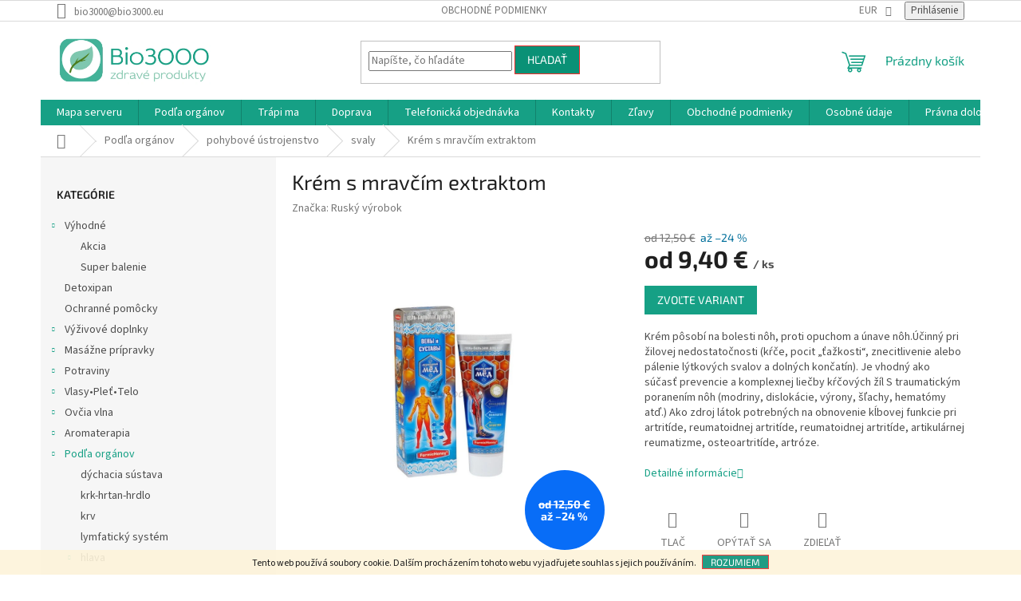

--- FILE ---
content_type: text/html; charset=utf-8
request_url: https://www.bio3000.eu/svaly/krem-s-mravcim-extraktom/
body_size: 31028
content:
<!doctype html><html lang="sk" dir="ltr" class="header-background-light external-fonts-loaded"><head><meta charset="utf-8" /><meta name="viewport" content="width=device-width,initial-scale=1" /><title>Krém s mravčím extraktom - Bio3000</title><link rel="preconnect" href="https://cdn.myshoptet.com" /><link rel="dns-prefetch" href="https://cdn.myshoptet.com" /><link rel="preload" href="https://cdn.myshoptet.com/prj/dist/master/cms/libs/jquery/jquery-1.11.3.min.js" as="script" /><link href="https://cdn.myshoptet.com/prj/dist/master/cms/templates/frontend_templates/shared/css/font-face/source-sans-3.css" rel="stylesheet"><link href="https://cdn.myshoptet.com/prj/dist/master/cms/templates/frontend_templates/shared/css/font-face/exo-2.css" rel="stylesheet"><link href="https://cdn.myshoptet.com/prj/dist/master/shop/dist/font-shoptet-11.css.62c94c7785ff2cea73b2.css" rel="stylesheet"><script>
dataLayer = [];
dataLayer.push({'shoptet' : {
    "pageId": 1363,
    "pageType": "productDetail",
    "currency": "EUR",
    "currencyInfo": {
        "decimalSeparator": ",",
        "exchangeRate": 1,
        "priceDecimalPlaces": 2,
        "symbol": "\u20ac",
        "symbolLeft": 0,
        "thousandSeparator": " "
    },
    "language": "sk",
    "projectId": 202781,
    "product": {
        "id": 2501,
        "guid": "ed6fa624-8ed0-11ea-abb0-ecf4bbd76e50",
        "hasVariants": true,
        "codes": [
            {
                "code": "MEG21"
            },
            {
                "code": "MEG2"
            }
        ],
        "name": "Kr\u00e9m s mrav\u010d\u00edm extraktom",
        "appendix": "",
        "weight": 0,
        "manufacturer": "Rusk\u00fd v\u00fdrobok",
        "manufacturerGuid": "1EF5332A2F7761E6B631DA0BA3DED3EE",
        "currentCategory": "Pod\u013ea org\u00e1nov | pohybov\u00e9 \u00fastrojenstvo | svaly",
        "currentCategoryGuid": "c12a466b-61df-11e8-8216-002590dad85e",
        "defaultCategory": "Pod\u013ea org\u00e1nov | pohybov\u00e9 \u00fastrojenstvo | svaly",
        "defaultCategoryGuid": "c12a466b-61df-11e8-8216-002590dad85e",
        "currency": "EUR",
        "priceWithVatMin": 9.4000000000000004,
        "priceWithVatMax": 16.899999999999999
    },
    "stocks": [
        {
            "id": "ext",
            "title": "Sklad",
            "isDeliveryPoint": 0,
            "visibleOnEshop": 1
        }
    ],
    "cartInfo": {
        "id": null,
        "freeShipping": false,
        "freeShippingFrom": 55,
        "leftToFreeGift": {
            "formattedPrice": "0 \u20ac",
            "priceLeft": 0
        },
        "freeGift": false,
        "leftToFreeShipping": {
            "priceLeft": 55,
            "dependOnRegion": 0,
            "formattedPrice": "55 \u20ac"
        },
        "discountCoupon": [],
        "getNoBillingShippingPrice": {
            "withoutVat": 0,
            "vat": 0,
            "withVat": 0
        },
        "cartItems": [],
        "taxMode": "ORDINARY"
    },
    "cart": [],
    "customer": {
        "priceRatio": 1,
        "priceListId": 1,
        "groupId": null,
        "registered": false,
        "mainAccount": false
    }
}});
</script>
<meta property="og:type" content="website"><meta property="og:site_name" content="bio3000.eu"><meta property="og:url" content="https://www.bio3000.eu/svaly/krem-s-mravcim-extraktom/"><meta property="og:title" content="Krém s mravčím extraktom - Bio3000"><meta name="author" content="Bio3000"><meta name="web_author" content="Shoptet.sk"><meta name="dcterms.rightsHolder" content="www.bio3000.eu"><meta name="robots" content="index,follow"><meta property="og:image" content="https://cdn.myshoptet.com/usr/www.bio3000.eu/user/shop/big/2501_krem-na-nohy-75-ml.jpg?64e6ffff"><meta property="og:description" content="Krém s mravčím extraktom. Krém pôsobí na bolesti nôh, proti opuchom a únave nôh.Účinný pri žilovej nedostatočnosti (kŕče, pocit „ťažkosti“, znecitlivenie alebo pálenie lýtkových svalov a dolných končatín). Je vhodný ako súčasť prevencie a komplexnej liečby kŕčových žíl S traumatickým poranením nôh (modriny, dislokácie…"><meta name="description" content="Krém s mravčím extraktom. Krém pôsobí na bolesti nôh, proti opuchom a únave nôh.Účinný pri žilovej nedostatočnosti (kŕče, pocit „ťažkosti“, znecitlivenie alebo pálenie lýtkových svalov a dolných končatín). Je vhodný ako súčasť prevencie a komplexnej liečby kŕčových žíl S traumatickým poranením nôh (modriny, dislokácie…"><meta property="product:price:amount" content="9.4"><meta property="product:price:currency" content="EUR"><style>:root {--color-primary: #16a085;--color-primary-h: 168;--color-primary-s: 76%;--color-primary-l: 36%;--color-primary-hover: #0a9176;--color-primary-hover-h: 168;--color-primary-hover-s: 87%;--color-primary-hover-l: 30%;--color-secondary: #006f9b;--color-secondary-h: 197;--color-secondary-s: 100%;--color-secondary-l: 30%;--color-secondary-hover: #00639c;--color-secondary-hover-h: 202;--color-secondary-hover-s: 100%;--color-secondary-hover-l: 31%;--color-tertiary: #0a9176;--color-tertiary-h: 168;--color-tertiary-s: 87%;--color-tertiary-l: 30%;--color-tertiary-hover: #fe2a2a;--color-tertiary-hover-h: 0;--color-tertiary-hover-s: 99%;--color-tertiary-hover-l: 58%;--color-header-background: #ffffff;--template-font: "Source Sans 3";--template-headings-font: "Exo 2";--header-background-url: none;--cookies-notice-background: #1A1937;--cookies-notice-color: #F8FAFB;--cookies-notice-button-hover: #f5f5f5;--cookies-notice-link-hover: #27263f;--templates-update-management-preview-mode-content: "Náhľad aktualizácií šablóny je aktívny pre váš prehliadač."}</style>
    
    <link href="https://cdn.myshoptet.com/prj/dist/master/shop/dist/main-11.less.5a24dcbbdabfd189c152.css" rel="stylesheet" />
                <link href="https://cdn.myshoptet.com/prj/dist/master/shop/dist/mobile-header-v1-11.less.1ee105d41b5f713c21aa.css" rel="stylesheet" />
    
    <script>var shoptet = shoptet || {};</script>
    <script src="https://cdn.myshoptet.com/prj/dist/master/shop/dist/main-3g-header.js.05f199e7fd2450312de2.js"></script>
<!-- User include --><!-- /User include --><link rel="shortcut icon" href="/favicon.ico" type="image/x-icon" /><link rel="canonical" href="https://www.bio3000.eu/svaly/krem-s-mravcim-extraktom/" />    <!-- Global site tag (gtag.js) - Google Analytics -->
    <script async src="https://www.googletagmanager.com/gtag/js?id=AW-1047314454"></script>
    <script>
        
        window.dataLayer = window.dataLayer || [];
        function gtag(){dataLayer.push(arguments);}
        

        
        gtag('js', new Date());

        
        
                gtag('config', 'AW-1047314454');
        
        
        
        
        
        
        
        
        
        
        
        
        
        
        
        
        
        
        document.addEventListener('DOMContentLoaded', function() {
            if (typeof shoptet.tracking !== 'undefined') {
                for (var id in shoptet.tracking.bannersList) {
                    gtag('event', 'view_promotion', {
                        "send_to": "UA",
                        "promotions": [
                            {
                                "id": shoptet.tracking.bannersList[id].id,
                                "name": shoptet.tracking.bannersList[id].name,
                                "position": shoptet.tracking.bannersList[id].position
                            }
                        ]
                    });
                }
            }

            shoptet.consent.onAccept(function(agreements) {
                if (agreements.length !== 0) {
                    console.debug('gtag consent accept');
                    var gtagConsentPayload =  {
                        'ad_storage': agreements.includes(shoptet.config.cookiesConsentOptPersonalisation)
                            ? 'granted' : 'denied',
                        'analytics_storage': agreements.includes(shoptet.config.cookiesConsentOptAnalytics)
                            ? 'granted' : 'denied',
                                                                                                'ad_user_data': agreements.includes(shoptet.config.cookiesConsentOptPersonalisation)
                            ? 'granted' : 'denied',
                        'ad_personalization': agreements.includes(shoptet.config.cookiesConsentOptPersonalisation)
                            ? 'granted' : 'denied',
                        };
                    console.debug('update consent data', gtagConsentPayload);
                    gtag('consent', 'update', gtagConsentPayload);
                    dataLayer.push(
                        { 'event': 'update_consent' }
                    );
                }
            });
        });
    </script>
</head><body class="desktop id-1363 in-svaly template-11 type-product type-detail multiple-columns-body columns-mobile-2 columns-3 ums_forms_redesign--off ums_a11y_category_page--on ums_discussion_rating_forms--off ums_flags_display_unification--on ums_a11y_login--on mobile-header-version-1"><noscript>
    <style>
        #header {
            padding-top: 0;
            position: relative !important;
            top: 0;
        }
        .header-navigation {
            position: relative !important;
        }
        .overall-wrapper {
            margin: 0 !important;
        }
        body:not(.ready) {
            visibility: visible !important;
        }
    </style>
    <div class="no-javascript">
        <div class="no-javascript__title">Musíte zmeniť nastavenie vášho prehliadača</div>
        <div class="no-javascript__text">Pozrite sa na: <a href="https://www.google.com/support/bin/answer.py?answer=23852">Ako povoliť JavaScript vo vašom prehliadači</a>.</div>
        <div class="no-javascript__text">Ak používate software na blokovanie reklám, možno bude potrebné, aby ste povolili JavaScript z tejto stránky.</div>
        <div class="no-javascript__text">Ďakujeme.</div>
    </div>
</noscript>

        <div id="fb-root"></div>
        <script>
            window.fbAsyncInit = function() {
                FB.init({
//                    appId            : 'your-app-id',
                    autoLogAppEvents : true,
                    xfbml            : true,
                    version          : 'v19.0'
                });
            };
        </script>
        <script async defer crossorigin="anonymous" src="https://connect.facebook.net/sk_SK/sdk.js"></script>    <div class="cookie-ag-wrap">
        <div class="site-msg cookies" data-testid="cookiePopup" data-nosnippet>
            <form action="">
                <span style="vertical-align: inherit;"><span style="vertical-align: inherit;">Tento web používá soubory cookie. </span><span style="vertical-align: inherit;">Dalším procházením tohoto webu vyjadřujete souhlas s jejich používáním.</span></span>
                <button type="submit" class="btn btn-xs btn-default CookiesOK" data-cookie-notice-ttl="7" data-testid="buttonCookieSubmit">Rozumiem</button>
            </form>
        </div>
            </div>
<a href="#content" class="skip-link sr-only">Prejsť na obsah</a><div class="overall-wrapper"><div class="user-action"><div class="container">
    <div class="user-action-in">
                    <div id="login" class="user-action-login popup-widget login-widget" role="dialog" aria-labelledby="loginHeading">
        <div class="popup-widget-inner">
                            <h2 id="loginHeading">Prihlásenie k vášmu účtu</h2><div id="customerLogin"><form action="/action/Customer/Login/" method="post" id="formLoginIncluded" class="csrf-enabled formLogin" data-testid="formLogin"><input type="hidden" name="referer" value="" /><div class="form-group"><div class="input-wrapper email js-validated-element-wrapper no-label"><input type="email" name="email" class="form-control" autofocus placeholder="E-mailová adresa (napr. jan@novak.sk)" data-testid="inputEmail" autocomplete="email" required /></div></div><div class="form-group"><div class="input-wrapper password js-validated-element-wrapper no-label"><input type="password" name="password" class="form-control" placeholder="Heslo" data-testid="inputPassword" autocomplete="current-password" required /><span class="no-display">Nemôžete vyplniť toto pole</span><input type="text" name="surname" value="" class="no-display" /></div></div><div class="form-group"><div class="login-wrapper"><button type="submit" class="btn btn-secondary btn-text btn-login" data-testid="buttonSubmit">Prihlásiť sa</button><div class="password-helper"><a href="/registracia/" data-testid="signup" rel="nofollow">Nová registrácia</a><a href="/klient/zabudnute-heslo/" rel="nofollow">Zabudnuté heslo</a></div></div></div></form>
</div>                    </div>
    </div>

                            <div id="cart-widget" class="user-action-cart popup-widget cart-widget loader-wrapper" data-testid="popupCartWidget" role="dialog" aria-hidden="true">
    <div class="popup-widget-inner cart-widget-inner place-cart-here">
        <div class="loader-overlay">
            <div class="loader"></div>
        </div>
    </div>

    <div class="cart-widget-button">
        <a href="/kosik/" class="btn btn-conversion" id="continue-order-button" rel="nofollow" data-testid="buttonNextStep">Pokračovať do košíka</a>
    </div>
</div>
            </div>
</div>
</div><div class="top-navigation-bar" data-testid="topNavigationBar">

    <div class="container">

        <div class="top-navigation-contacts">
            <strong>Zákaznícka podpora:</strong><a href="mailto:bio3000@bio3000.eu" class="project-email" data-testid="contactboxEmail"><span>bio3000@bio3000.eu</span></a>        </div>

                            <div class="top-navigation-menu">
                <div class="top-navigation-menu-trigger"></div>
                <ul class="top-navigation-bar-menu">
                                            <li class="top-navigation-menu-item-39">
                            <a href="/obchodne-podmienky/" target="blank">Obchodné podmienky</a>
                        </li>
                                    </ul>
                <ul class="top-navigation-bar-menu-helper"></ul>
            </div>
        
        <div class="top-navigation-tools">
            <div class="responsive-tools">
                <a href="#" class="toggle-window" data-target="search" aria-label="Hľadať" data-testid="linkSearchIcon"></a>
                                                            <a href="#" class="toggle-window" data-target="login"></a>
                                                    <a href="#" class="toggle-window" data-target="navigation" aria-label="Menu" data-testid="hamburgerMenu"></a>
            </div>
                <div class="dropdown">
        <span>Ceny v:</span>
        <button id="topNavigationDropdown" type="button" data-toggle="dropdown" aria-haspopup="true" aria-expanded="false">
            EUR
            <span class="caret"></span>
        </button>
        <ul class="dropdown-menu" aria-labelledby="topNavigationDropdown"><li><a href="/action/Currency/changeCurrency/?currencyCode=CZK" rel="nofollow">CZK</a></li><li><a href="/action/Currency/changeCurrency/?currencyCode=EUR" rel="nofollow">EUR</a></li></ul>
    </div>
            <button class="top-nav-button top-nav-button-login toggle-window" type="button" data-target="login" aria-haspopup="dialog" aria-controls="login" aria-expanded="false" data-testid="signin"><span>Prihlásenie</span></button>        </div>

    </div>

</div>
<header id="header"><div class="container navigation-wrapper">
    <div class="header-top">
        <div class="site-name-wrapper">
            <div class="site-name"><a href="/" data-testid="linkWebsiteLogo"><img src="https://cdn.myshoptet.com/usr/www.bio3000.eu/user/logos/2.jpg" alt="Bio3000" fetchpriority="low" /></a></div>        </div>
        <div class="search" itemscope itemtype="https://schema.org/WebSite">
            <meta itemprop="headline" content="svaly"/><meta itemprop="url" content="https://www.bio3000.eu"/><meta itemprop="text" content="Krém s mravčím extraktom. Krém pôsobí na bolesti nôh, proti opuchom a únave nôh.Účinný pri žilovej nedostatočnosti (kŕče, pocit „ťažkosti“, znecitlivenie alebo pálenie lýtkových svalov a dolných končatín). Je vhodný ako súčasť prevencie a komplexnej liečby kŕčových žíl S traumatickým poranením nôh (modriny,..."/>            <form action="/action/ProductSearch/prepareString/" method="post"
    id="formSearchForm" class="search-form compact-form js-search-main"
    itemprop="potentialAction" itemscope itemtype="https://schema.org/SearchAction" data-testid="searchForm">
    <fieldset>
        <meta itemprop="target"
            content="https://www.bio3000.eu/vyhladavanie/?string={string}"/>
        <input type="hidden" name="language" value="sk"/>
        
            
<input
    type="search"
    name="string"
        class="query-input form-control search-input js-search-input"
    placeholder="Napíšte, čo hľadáte"
    autocomplete="off"
    required
    itemprop="query-input"
    aria-label="Vyhľadávanie"
    data-testid="searchInput"
>
            <button type="submit" class="btn btn-default" data-testid="searchBtn">Hľadať</button>
        
    </fieldset>
</form>
        </div>
        <div class="navigation-buttons">
                
    <a href="/kosik/" class="btn btn-icon toggle-window cart-count" data-target="cart" data-hover="true" data-redirect="true" data-testid="headerCart" rel="nofollow" aria-haspopup="dialog" aria-expanded="false" aria-controls="cart-widget">
        
                <span class="sr-only">Nákupný košík</span>
        
            <span class="cart-price visible-lg-inline-block" data-testid="headerCartPrice">
                                    Prázdny košík                            </span>
        
    
            </a>
        </div>
    </div>
    <nav id="navigation" aria-label="Hlavné menu" data-collapsible="true"><div class="navigation-in menu"><ul class="menu-level-1" role="menubar" data-testid="headerMenuItems"><li class="menu-item--5" role="none"><a href="/mapa-serveru/" data-testid="headerMenuItem" role="menuitem" aria-expanded="false"><b>Mapa serveru</b></a></li>
<li class="menu-item-679 ext" role="none"><a href="/organy/" data-testid="headerMenuItem" role="menuitem" aria-haspopup="true" aria-expanded="false"><b>Podľa orgánov</b><span class="submenu-arrow"></span></a><ul class="menu-level-2" aria-label="Podľa orgánov" tabindex="-1" role="menu"><li class="menu-item-823" role="none"><a href="/dychacia-sustava/" class="menu-image" data-testid="headerMenuItem" tabindex="-1" aria-hidden="true"><img src="data:image/svg+xml,%3Csvg%20width%3D%22140%22%20height%3D%22100%22%20xmlns%3D%22http%3A%2F%2Fwww.w3.org%2F2000%2Fsvg%22%3E%3C%2Fsvg%3E" alt="" aria-hidden="true" width="140" height="100"  data-src="https://cdn.myshoptet.com/prj/dist/master/cms/templates/frontend_templates/00/img/folder.svg" fetchpriority="low" /></a><div><a href="/dychacia-sustava/" data-testid="headerMenuItem" role="menuitem"><span>dýchacia sústava</span></a>
                        </div></li><li class="menu-item-829" role="none"><a href="/krk-hrtan-hrdlo/" class="menu-image" data-testid="headerMenuItem" tabindex="-1" aria-hidden="true"><img src="data:image/svg+xml,%3Csvg%20width%3D%22140%22%20height%3D%22100%22%20xmlns%3D%22http%3A%2F%2Fwww.w3.org%2F2000%2Fsvg%22%3E%3C%2Fsvg%3E" alt="" aria-hidden="true" width="140" height="100"  data-src="https://cdn.myshoptet.com/prj/dist/master/cms/templates/frontend_templates/00/img/folder.svg" fetchpriority="low" /></a><div><a href="/krk-hrtan-hrdlo/" data-testid="headerMenuItem" role="menuitem"><span>krk-hrtan-hrdlo</span></a>
                        </div></li><li class="menu-item-832" role="none"><a href="/krv/" class="menu-image" data-testid="headerMenuItem" tabindex="-1" aria-hidden="true"><img src="data:image/svg+xml,%3Csvg%20width%3D%22140%22%20height%3D%22100%22%20xmlns%3D%22http%3A%2F%2Fwww.w3.org%2F2000%2Fsvg%22%3E%3C%2Fsvg%3E" alt="" aria-hidden="true" width="140" height="100"  data-src="https://cdn.myshoptet.com/prj/dist/master/cms/templates/frontend_templates/00/img/folder.svg" fetchpriority="low" /></a><div><a href="/krv/" data-testid="headerMenuItem" role="menuitem"><span>krv</span></a>
                        </div></li><li class="menu-item-835" role="none"><a href="/lymfaticky-system/" class="menu-image" data-testid="headerMenuItem" tabindex="-1" aria-hidden="true"><img src="data:image/svg+xml,%3Csvg%20width%3D%22140%22%20height%3D%22100%22%20xmlns%3D%22http%3A%2F%2Fwww.w3.org%2F2000%2Fsvg%22%3E%3C%2Fsvg%3E" alt="" aria-hidden="true" width="140" height="100"  data-src="https://cdn.myshoptet.com/prj/dist/master/cms/templates/frontend_templates/00/img/folder.svg" fetchpriority="low" /></a><div><a href="/lymfaticky-system/" data-testid="headerMenuItem" role="menuitem"><span>lymfatický systém</span></a>
                        </div></li><li class="menu-item-1432 has-third-level" role="none"><a href="/hlava/" class="menu-image" data-testid="headerMenuItem" tabindex="-1" aria-hidden="true"><img src="data:image/svg+xml,%3Csvg%20width%3D%22140%22%20height%3D%22100%22%20xmlns%3D%22http%3A%2F%2Fwww.w3.org%2F2000%2Fsvg%22%3E%3C%2Fsvg%3E" alt="" aria-hidden="true" width="140" height="100"  data-src="https://cdn.myshoptet.com/prj/dist/master/cms/templates/frontend_templates/00/img/folder.svg" fetchpriority="low" /></a><div><a href="/hlava/" data-testid="headerMenuItem" role="menuitem"><span>hlava</span></a>
                                                    <ul class="menu-level-3" role="menu">
                                                                    <li class="menu-item-1438" role="none">
                                        <a href="/mozog/" data-testid="headerMenuItem" role="menuitem">
                                            mozog</a>,                                    </li>
                                                                    <li class="menu-item-865" role="none">
                                        <a href="/sluch-usi/" data-testid="headerMenuItem" role="menuitem">
                                            sluch-uši</a>,                                    </li>
                                                                    <li class="menu-item-877" role="none">
                                        <a href="/ustna-dutina/" data-testid="headerMenuItem" role="menuitem">
                                            ústna dutina</a>,                                    </li>
                                                                    <li class="menu-item-883" role="none">
                                        <a href="/zrak-oci/" data-testid="headerMenuItem" role="menuitem">
                                            zrak-oči</a>,                                    </li>
                                                                    <li class="menu-item-1441" role="none">
                                        <a href="/zuby/" data-testid="headerMenuItem" role="menuitem">
                                            zuby</a>                                    </li>
                                                            </ul>
                        </div></li><li class="menu-item-841 has-third-level" role="none"><a href="/mocove-ustrojenstvo/" class="menu-image" data-testid="headerMenuItem" tabindex="-1" aria-hidden="true"><img src="data:image/svg+xml,%3Csvg%20width%3D%22140%22%20height%3D%22100%22%20xmlns%3D%22http%3A%2F%2Fwww.w3.org%2F2000%2Fsvg%22%3E%3C%2Fsvg%3E" alt="" aria-hidden="true" width="140" height="100"  data-src="https://cdn.myshoptet.com/prj/dist/master/cms/templates/frontend_templates/00/img/folder.svg" fetchpriority="low" /></a><div><a href="/mocove-ustrojenstvo/" data-testid="headerMenuItem" role="menuitem"><span>močové ústrojenstvo</span></a>
                                                    <ul class="menu-level-3" role="menu">
                                                                    <li class="menu-item-1348" role="none">
                                        <a href="/mocovy-mechur/" data-testid="headerMenuItem" role="menuitem">
                                            močový mechúr</a>,                                    </li>
                                                                    <li class="menu-item-1351" role="none">
                                        <a href="/prostata/" data-testid="headerMenuItem" role="menuitem">
                                            prostata</a>                                    </li>
                                                            </ul>
                        </div></li><li class="menu-item-844" role="none"><a href="/nechty/" class="menu-image" data-testid="headerMenuItem" tabindex="-1" aria-hidden="true"><img src="data:image/svg+xml,%3Csvg%20width%3D%22140%22%20height%3D%22100%22%20xmlns%3D%22http%3A%2F%2Fwww.w3.org%2F2000%2Fsvg%22%3E%3C%2Fsvg%3E" alt="" aria-hidden="true" width="140" height="100"  data-src="https://cdn.myshoptet.com/prj/dist/master/cms/templates/frontend_templates/00/img/folder.svg" fetchpriority="low" /></a><div><a href="/nechty/" data-testid="headerMenuItem" role="menuitem"><span>nechty</span></a>
                        </div></li><li class="menu-item-847" role="none"><a href="/nervovy-system/" class="menu-image" data-testid="headerMenuItem" tabindex="-1" aria-hidden="true"><img src="data:image/svg+xml,%3Csvg%20width%3D%22140%22%20height%3D%22100%22%20xmlns%3D%22http%3A%2F%2Fwww.w3.org%2F2000%2Fsvg%22%3E%3C%2Fsvg%3E" alt="" aria-hidden="true" width="140" height="100"  data-src="https://cdn.myshoptet.com/prj/dist/master/cms/templates/frontend_templates/00/img/folder.svg" fetchpriority="low" /></a><div><a href="/nervovy-system/" data-testid="headerMenuItem" role="menuitem"><span>nervový systém</span></a>
                        </div></li><li class="menu-item-850" role="none"><a href="/obehova-sustava-zily/" class="menu-image" data-testid="headerMenuItem" tabindex="-1" aria-hidden="true"><img src="data:image/svg+xml,%3Csvg%20width%3D%22140%22%20height%3D%22100%22%20xmlns%3D%22http%3A%2F%2Fwww.w3.org%2F2000%2Fsvg%22%3E%3C%2Fsvg%3E" alt="" aria-hidden="true" width="140" height="100"  data-src="https://cdn.myshoptet.com/prj/dist/master/cms/templates/frontend_templates/00/img/folder.svg" fetchpriority="low" /></a><div><a href="/obehova-sustava-zily/" data-testid="headerMenuItem" role="menuitem"><span>obehová sústava-žily</span></a>
                        </div></li><li class="menu-item-853" role="none"><a href="/pohlavne-organy/" class="menu-image" data-testid="headerMenuItem" tabindex="-1" aria-hidden="true"><img src="data:image/svg+xml,%3Csvg%20width%3D%22140%22%20height%3D%22100%22%20xmlns%3D%22http%3A%2F%2Fwww.w3.org%2F2000%2Fsvg%22%3E%3C%2Fsvg%3E" alt="" aria-hidden="true" width="140" height="100"  data-src="https://cdn.myshoptet.com/prj/dist/master/cms/templates/frontend_templates/00/img/folder.svg" fetchpriority="low" /></a><div><a href="/pohlavne-organy/" data-testid="headerMenuItem" role="menuitem"><span>pohlavné orgány</span></a>
                        </div></li><li class="menu-item-856 has-third-level" role="none"><a href="/pohybove-ustrojenstvo/" class="menu-image" data-testid="headerMenuItem" tabindex="-1" aria-hidden="true"><img src="data:image/svg+xml,%3Csvg%20width%3D%22140%22%20height%3D%22100%22%20xmlns%3D%22http%3A%2F%2Fwww.w3.org%2F2000%2Fsvg%22%3E%3C%2Fsvg%3E" alt="" aria-hidden="true" width="140" height="100"  data-src="https://cdn.myshoptet.com/prj/dist/master/cms/templates/frontend_templates/00/img/folder.svg" fetchpriority="low" /></a><div><a href="/pohybove-ustrojenstvo/" data-testid="headerMenuItem" role="menuitem"><span>pohybové ústrojenstvo</span></a>
                                                    <ul class="menu-level-3" role="menu">
                                                                    <li class="menu-item-1354" role="none">
                                        <a href="/chrbtica/" data-testid="headerMenuItem" role="menuitem">
                                            chrbtica</a>,                                    </li>
                                                                    <li class="menu-item-1357" role="none">
                                        <a href="/klby/" data-testid="headerMenuItem" role="menuitem">
                                            kĺby</a>,                                    </li>
                                                                    <li class="menu-item-1360" role="none">
                                        <a href="/kosti/" data-testid="headerMenuItem" role="menuitem">
                                            kosti</a>,                                    </li>
                                                                    <li class="menu-item-1444" role="none">
                                        <a href="/nohy/" data-testid="headerMenuItem" role="menuitem">
                                            nohy</a>,                                    </li>
                                                                    <li class="menu-item-1450" role="none">
                                        <a href="/ruky/" data-testid="headerMenuItem" role="menuitem">
                                            ruky</a>,                                    </li>
                                                                    <li class="menu-item-1363" role="none">
                                        <a href="/svaly/" class="active" data-testid="headerMenuItem" role="menuitem">
                                            svaly</a>,                                    </li>
                                                                    <li class="menu-item-1366" role="none">
                                        <a href="/slachy/" data-testid="headerMenuItem" role="menuitem">
                                            šlachy</a>                                    </li>
                                                            </ul>
                        </div></li><li class="menu-item-859" role="none"><a href="/pokozka-/" class="menu-image" data-testid="headerMenuItem" tabindex="-1" aria-hidden="true"><img src="data:image/svg+xml,%3Csvg%20width%3D%22140%22%20height%3D%22100%22%20xmlns%3D%22http%3A%2F%2Fwww.w3.org%2F2000%2Fsvg%22%3E%3C%2Fsvg%3E" alt="" aria-hidden="true" width="140" height="100"  data-src="https://cdn.myshoptet.com/prj/dist/master/cms/templates/frontend_templates/00/img/folder.svg" fetchpriority="low" /></a><div><a href="/pokozka-/" data-testid="headerMenuItem" role="menuitem"><span>pokožka</span></a>
                        </div></li><li class="menu-item-862" role="none"><a href="/prsia/" class="menu-image" data-testid="headerMenuItem" tabindex="-1" aria-hidden="true"><img src="data:image/svg+xml,%3Csvg%20width%3D%22140%22%20height%3D%22100%22%20xmlns%3D%22http%3A%2F%2Fwww.w3.org%2F2000%2Fsvg%22%3E%3C%2Fsvg%3E" alt="" aria-hidden="true" width="140" height="100"  data-src="https://cdn.myshoptet.com/prj/dist/master/cms/templates/frontend_templates/00/img/folder.svg" fetchpriority="low" /></a><div><a href="/prsia/" data-testid="headerMenuItem" role="menuitem"><span>prsia</span></a>
                        </div></li><li class="menu-item-868" role="none"><a href="/srdce/" class="menu-image" data-testid="headerMenuItem" tabindex="-1" aria-hidden="true"><img src="data:image/svg+xml,%3Csvg%20width%3D%22140%22%20height%3D%22100%22%20xmlns%3D%22http%3A%2F%2Fwww.w3.org%2F2000%2Fsvg%22%3E%3C%2Fsvg%3E" alt="" aria-hidden="true" width="140" height="100"  data-src="https://cdn.myshoptet.com/prj/dist/master/cms/templates/frontend_templates/00/img/folder.svg" fetchpriority="low" /></a><div><a href="/srdce/" data-testid="headerMenuItem" role="menuitem"><span>srdce</span></a>
                        </div></li><li class="menu-item-871" role="none"><a href="/stitna-zlaza/" class="menu-image" data-testid="headerMenuItem" tabindex="-1" aria-hidden="true"><img src="data:image/svg+xml,%3Csvg%20width%3D%22140%22%20height%3D%22100%22%20xmlns%3D%22http%3A%2F%2Fwww.w3.org%2F2000%2Fsvg%22%3E%3C%2Fsvg%3E" alt="" aria-hidden="true" width="140" height="100"  data-src="https://cdn.myshoptet.com/prj/dist/master/cms/templates/frontend_templates/00/img/folder.svg" fetchpriority="low" /></a><div><a href="/stitna-zlaza/" data-testid="headerMenuItem" role="menuitem"><span>štítna žľaza</span></a>
                        </div></li><li class="menu-item-874 has-third-level" role="none"><a href="/traviace-organy/" class="menu-image" data-testid="headerMenuItem" tabindex="-1" aria-hidden="true"><img src="data:image/svg+xml,%3Csvg%20width%3D%22140%22%20height%3D%22100%22%20xmlns%3D%22http%3A%2F%2Fwww.w3.org%2F2000%2Fsvg%22%3E%3C%2Fsvg%3E" alt="" aria-hidden="true" width="140" height="100"  data-src="https://cdn.myshoptet.com/prj/dist/master/cms/templates/frontend_templates/00/img/folder.svg" fetchpriority="low" /></a><div><a href="/traviace-organy/" data-testid="headerMenuItem" role="menuitem"><span>tráviace orgány</span></a>
                                                    <ul class="menu-level-3" role="menu">
                                                                    <li class="menu-item-1369" role="none">
                                        <a href="/creva/" data-testid="headerMenuItem" role="menuitem">
                                            črevá</a>,                                    </li>
                                                                    <li class="menu-item-1372" role="none">
                                        <a href="/konecnik/" data-testid="headerMenuItem" role="menuitem">
                                            konečník</a>,                                    </li>
                                                                    <li class="menu-item-1375" role="none">
                                        <a href="/oblicky/" data-testid="headerMenuItem" role="menuitem">
                                            obličky - ľadviny</a>,                                    </li>
                                                                    <li class="menu-item-1378" role="none">
                                        <a href="/pankreas/" data-testid="headerMenuItem" role="menuitem">
                                            pankreas</a>,                                    </li>
                                                                    <li class="menu-item-1381" role="none">
                                        <a href="/pecen/" data-testid="headerMenuItem" role="menuitem">
                                            pečeň</a>,                                    </li>
                                                                    <li class="menu-item-1477" role="none">
                                        <a href="/zaludok/" data-testid="headerMenuItem" role="menuitem">
                                            žalúdok</a>,                                    </li>
                                                                    <li class="menu-item-1384" role="none">
                                        <a href="/zlcnik/" data-testid="headerMenuItem" role="menuitem">
                                            žlčník</a>                                    </li>
                                                            </ul>
                        </div></li><li class="menu-item-880" role="none"><a href="/uzliny/" class="menu-image" data-testid="headerMenuItem" tabindex="-1" aria-hidden="true"><img src="data:image/svg+xml,%3Csvg%20width%3D%22140%22%20height%3D%22100%22%20xmlns%3D%22http%3A%2F%2Fwww.w3.org%2F2000%2Fsvg%22%3E%3C%2Fsvg%3E" alt="" aria-hidden="true" width="140" height="100"  data-src="https://cdn.myshoptet.com/prj/dist/master/cms/templates/frontend_templates/00/img/folder.svg" fetchpriority="low" /></a><div><a href="/uzliny/" data-testid="headerMenuItem" role="menuitem"><span>uzliny</span></a>
                        </div></li><li class="menu-item-787" role="none"><a href="/vlasy/" class="menu-image" data-testid="headerMenuItem" tabindex="-1" aria-hidden="true"><img src="data:image/svg+xml,%3Csvg%20width%3D%22140%22%20height%3D%22100%22%20xmlns%3D%22http%3A%2F%2Fwww.w3.org%2F2000%2Fsvg%22%3E%3C%2Fsvg%3E" alt="" aria-hidden="true" width="140" height="100"  data-src="https://cdn.myshoptet.com/prj/dist/master/cms/templates/frontend_templates/00/img/folder.svg" fetchpriority="low" /></a><div><a href="/vlasy/" data-testid="headerMenuItem" role="menuitem"><span>vlasy</span></a>
                        </div></li></ul></li>
<li class="menu-item-680 ext" role="none"><a href="/problem/" data-testid="headerMenuItem" role="menuitem" aria-haspopup="true" aria-expanded="false"><b>Trápi ma</b><span class="submenu-arrow"></span></a><ul class="menu-level-2" aria-label="Trápi ma" tabindex="-1" role="menu"><li class="menu-item-886" role="none"><a href="/akne/" class="menu-image" data-testid="headerMenuItem" tabindex="-1" aria-hidden="true"><img src="data:image/svg+xml,%3Csvg%20width%3D%22140%22%20height%3D%22100%22%20xmlns%3D%22http%3A%2F%2Fwww.w3.org%2F2000%2Fsvg%22%3E%3C%2Fsvg%3E" alt="" aria-hidden="true" width="140" height="100"  data-src="https://cdn.myshoptet.com/usr/www.bio3000.eu/user/categories/thumb/acne-1606765_1280.jpg" fetchpriority="low" /></a><div><a href="/akne/" data-testid="headerMenuItem" role="menuitem"><span>akné</span></a>
                        </div></li><li class="menu-item-889" role="none"><a href="/alergia/" class="menu-image" data-testid="headerMenuItem" tabindex="-1" aria-hidden="true"><img src="data:image/svg+xml,%3Csvg%20width%3D%22140%22%20height%3D%22100%22%20xmlns%3D%22http%3A%2F%2Fwww.w3.org%2F2000%2Fsvg%22%3E%3C%2Fsvg%3E" alt="" aria-hidden="true" width="140" height="100"  data-src="https://cdn.myshoptet.com/usr/www.bio3000.eu/user/categories/thumb/allergy-18656_1280.jpg" fetchpriority="low" /></a><div><a href="/alergia/" data-testid="headerMenuItem" role="menuitem"><span>alergia</span></a>
                        </div></li><li class="menu-item-892" role="none"><a href="/alkoholizmus/" class="menu-image" data-testid="headerMenuItem" tabindex="-1" aria-hidden="true"><img src="data:image/svg+xml,%3Csvg%20width%3D%22140%22%20height%3D%22100%22%20xmlns%3D%22http%3A%2F%2Fwww.w3.org%2F2000%2Fsvg%22%3E%3C%2Fsvg%3E" alt="" aria-hidden="true" width="140" height="100"  data-src="https://cdn.myshoptet.com/usr/www.bio3000.eu/user/categories/thumb/wine-1543170_1280.jpg" fetchpriority="low" /></a><div><a href="/alkoholizmus/" data-testid="headerMenuItem" role="menuitem"><span>alkoholizmus</span></a>
                        </div></li><li class="menu-item-895" role="none"><a href="/angina/" class="menu-image" data-testid="headerMenuItem" tabindex="-1" aria-hidden="true"><img src="data:image/svg+xml,%3Csvg%20width%3D%22140%22%20height%3D%22100%22%20xmlns%3D%22http%3A%2F%2Fwww.w3.org%2F2000%2Fsvg%22%3E%3C%2Fsvg%3E" alt="" aria-hidden="true" width="140" height="100"  data-src="https://cdn.myshoptet.com/usr/www.bio3000.eu/user/categories/thumb/cold-1972619_1280.jpg" fetchpriority="low" /></a><div><a href="/angina/" data-testid="headerMenuItem" role="menuitem"><span>angina</span></a>
                        </div></li><li class="menu-item-898" role="none"><a href="/arteroskleroza/" class="menu-image" data-testid="headerMenuItem" tabindex="-1" aria-hidden="true"><img src="data:image/svg+xml,%3Csvg%20width%3D%22140%22%20height%3D%22100%22%20xmlns%3D%22http%3A%2F%2Fwww.w3.org%2F2000%2Fsvg%22%3E%3C%2Fsvg%3E" alt="" aria-hidden="true" width="140" height="100"  data-src="https://cdn.myshoptet.com/usr/www.bio3000.eu/user/categories/thumb/human-body-311864_1280.png" fetchpriority="low" /></a><div><a href="/arteroskleroza/" data-testid="headerMenuItem" role="menuitem"><span>arteroskleróza</span></a>
                        </div></li><li class="menu-item-901" role="none"><a href="/astma/" class="menu-image" data-testid="headerMenuItem" tabindex="-1" aria-hidden="true"><img src="data:image/svg+xml,%3Csvg%20width%3D%22140%22%20height%3D%22100%22%20xmlns%3D%22http%3A%2F%2Fwww.w3.org%2F2000%2Fsvg%22%3E%3C%2Fsvg%3E" alt="" aria-hidden="true" width="140" height="100"  data-src="https://cdn.myshoptet.com/usr/www.bio3000.eu/user/categories/thumb/cigarette-3022376_1280.jpg" fetchpriority="low" /></a><div><a href="/astma/" data-testid="headerMenuItem" role="menuitem"><span>astma</span></a>
                        </div></li><li class="menu-item-907" role="none"><a href="/bolesti/" class="menu-image" data-testid="headerMenuItem" tabindex="-1" aria-hidden="true"><img src="data:image/svg+xml,%3Csvg%20width%3D%22140%22%20height%3D%22100%22%20xmlns%3D%22http%3A%2F%2Fwww.w3.org%2F2000%2Fsvg%22%3E%3C%2Fsvg%3E" alt="" aria-hidden="true" width="140" height="100"  data-src="https://cdn.myshoptet.com/usr/www.bio3000.eu/user/categories/thumb/pain-5149164_1280.png" fetchpriority="low" /></a><div><a href="/bolesti/" data-testid="headerMenuItem" role="menuitem"><span>bolesti</span></a>
                        </div></li><li class="menu-item-1530" role="none"><a href="/bradavice/" class="menu-image" data-testid="headerMenuItem" tabindex="-1" aria-hidden="true"><img src="data:image/svg+xml,%3Csvg%20width%3D%22140%22%20height%3D%22100%22%20xmlns%3D%22http%3A%2F%2Fwww.w3.org%2F2000%2Fsvg%22%3E%3C%2Fsvg%3E" alt="" aria-hidden="true" width="140" height="100"  data-src="https://cdn.myshoptet.com/usr/www.bio3000.eu/user/categories/thumb/chelidonium-majus-848677_1280.jpg" fetchpriority="low" /></a><div><a href="/bradavice/" data-testid="headerMenuItem" role="menuitem"><span>bradavice</span></a>
                        </div></li><li class="menu-item-1587" role="none"><a href="/celulitida/" class="menu-image" data-testid="headerMenuItem" tabindex="-1" aria-hidden="true"><img src="data:image/svg+xml,%3Csvg%20width%3D%22140%22%20height%3D%22100%22%20xmlns%3D%22http%3A%2F%2Fwww.w3.org%2F2000%2Fsvg%22%3E%3C%2Fsvg%3E" alt="" aria-hidden="true" width="140" height="100"  data-src="https://cdn.myshoptet.com/usr/www.bio3000.eu/user/categories/thumb/orange-peel-273151_1280.jpg" fetchpriority="low" /></a><div><a href="/celulitida/" data-testid="headerMenuItem" role="menuitem"><span>celulitída</span></a>
                        </div></li><li class="menu-item-910" role="none"><a href="/cukrovka/" class="menu-image" data-testid="headerMenuItem" tabindex="-1" aria-hidden="true"><img src="data:image/svg+xml,%3Csvg%20width%3D%22140%22%20height%3D%22100%22%20xmlns%3D%22http%3A%2F%2Fwww.w3.org%2F2000%2Fsvg%22%3E%3C%2Fsvg%3E" alt="" aria-hidden="true" width="140" height="100"  data-src="https://cdn.myshoptet.com/usr/www.bio3000.eu/user/categories/thumb/diabetes-2058045_1280.png" fetchpriority="low" /></a><div><a href="/cukrovka/" data-testid="headerMenuItem" role="menuitem"><span>cukrovka</span></a>
                        </div></li><li class="menu-item-913" role="none"><a href="/detoxikacia/" class="menu-image" data-testid="headerMenuItem" tabindex="-1" aria-hidden="true"><img src="data:image/svg+xml,%3Csvg%20width%3D%22140%22%20height%3D%22100%22%20xmlns%3D%22http%3A%2F%2Fwww.w3.org%2F2000%2Fsvg%22%3E%3C%2Fsvg%3E" alt="" aria-hidden="true" width="140" height="100"  data-src="https://cdn.myshoptet.com/usr/www.bio3000.eu/user/categories/thumb/smoothies-3809508_1280.jpg" fetchpriority="low" /></a><div><a href="/detoxikacia/" data-testid="headerMenuItem" role="menuitem"><span>detoxikácia</span></a>
                        </div></li><li class="menu-item-919" role="none"><a href="/dna/" class="menu-image" data-testid="headerMenuItem" tabindex="-1" aria-hidden="true"><img src="data:image/svg+xml,%3Csvg%20width%3D%22140%22%20height%3D%22100%22%20xmlns%3D%22http%3A%2F%2Fwww.w3.org%2F2000%2Fsvg%22%3E%3C%2Fsvg%3E" alt="" aria-hidden="true" width="140" height="100"  data-src="https://cdn.myshoptet.com/usr/www.bio3000.eu/user/categories/thumb/probe-7996300_1280.jpg" fetchpriority="low" /></a><div><a href="/dna/" data-testid="headerMenuItem" role="menuitem"><span>dna</span></a>
                        </div></li><li class="menu-item-922" role="none"><a href="/dychanie/" class="menu-image" data-testid="headerMenuItem" tabindex="-1" aria-hidden="true"><img src="data:image/svg+xml,%3Csvg%20width%3D%22140%22%20height%3D%22100%22%20xmlns%3D%22http%3A%2F%2Fwww.w3.org%2F2000%2Fsvg%22%3E%3C%2Fsvg%3E" alt="" aria-hidden="true" width="140" height="100"  data-src="https://cdn.myshoptet.com/usr/www.bio3000.eu/user/categories/thumb/lungs-2803208_1280.png" fetchpriority="low" /></a><div><a href="/dychanie/" data-testid="headerMenuItem" role="menuitem"><span>dýchanie</span></a>
                        </div></li><li class="menu-item-925" role="none"><a href="/ekzem/" class="menu-image" data-testid="headerMenuItem" tabindex="-1" aria-hidden="true"><img src="data:image/svg+xml,%3Csvg%20width%3D%22140%22%20height%3D%22100%22%20xmlns%3D%22http%3A%2F%2Fwww.w3.org%2F2000%2Fsvg%22%3E%3C%2Fsvg%3E" alt="" aria-hidden="true" width="140" height="100"  data-src="https://cdn.myshoptet.com/usr/www.bio3000.eu/user/categories/thumb/adults-1853851_1280.jpg" fetchpriority="low" /></a><div><a href="/ekzem/" data-testid="headerMenuItem" role="menuitem"><span>ekzém</span></a>
                        </div></li><li class="menu-item-928" role="none"><a href="/hemeroidy/" class="menu-image" data-testid="headerMenuItem" tabindex="-1" aria-hidden="true"><img src="data:image/svg+xml,%3Csvg%20width%3D%22140%22%20height%3D%22100%22%20xmlns%3D%22http%3A%2F%2Fwww.w3.org%2F2000%2Fsvg%22%3E%3C%2Fsvg%3E" alt="" aria-hidden="true" width="140" height="100"  data-src="https://cdn.myshoptet.com/usr/www.bio3000.eu/user/categories/thumb/hemorrhoids-2790200_1280.jpg" fetchpriority="low" /></a><div><a href="/hemeroidy/" data-testid="headerMenuItem" role="menuitem"><span>hemeroidy</span></a>
                        </div></li><li class="menu-item-931" role="none"><a href="/hucanie-v-usiach/" class="menu-image" data-testid="headerMenuItem" tabindex="-1" aria-hidden="true"><img src="data:image/svg+xml,%3Csvg%20width%3D%22140%22%20height%3D%22100%22%20xmlns%3D%22http%3A%2F%2Fwww.w3.org%2F2000%2Fsvg%22%3E%3C%2Fsvg%3E" alt="" aria-hidden="true" width="140" height="100"  data-src="https://cdn.myshoptet.com/usr/www.bio3000.eu/user/categories/thumb/woman-2775273_1280.jpg" fetchpriority="low" /></a><div><a href="/hucanie-v-usiach/" data-testid="headerMenuItem" role="menuitem"><span>hučanie v ušiach</span></a>
                        </div></li><li class="menu-item-934" role="none"><a href="/cholesterol/" class="menu-image" data-testid="headerMenuItem" tabindex="-1" aria-hidden="true"><img src="data:image/svg+xml,%3Csvg%20width%3D%22140%22%20height%3D%22100%22%20xmlns%3D%22http%3A%2F%2Fwww.w3.org%2F2000%2Fsvg%22%3E%3C%2Fsvg%3E" alt="" aria-hidden="true" width="140" height="100"  data-src="https://cdn.myshoptet.com/usr/www.bio3000.eu/user/categories/thumb/bacon-1238642_1280.jpg" fetchpriority="low" /></a><div><a href="/cholesterol/" data-testid="headerMenuItem" role="menuitem"><span>cholesterol</span></a>
                        </div></li><li class="menu-item-940" role="none"><a href="/imunita/" class="menu-image" data-testid="headerMenuItem" tabindex="-1" aria-hidden="true"><img src="data:image/svg+xml,%3Csvg%20width%3D%22140%22%20height%3D%22100%22%20xmlns%3D%22http%3A%2F%2Fwww.w3.org%2F2000%2Fsvg%22%3E%3C%2Fsvg%3E" alt="" aria-hidden="true" width="140" height="100"  data-src="https://cdn.myshoptet.com/usr/www.bio3000.eu/user/categories/thumb/juice-2902892_1280.jpg" fetchpriority="low" /></a><div><a href="/imunita/" data-testid="headerMenuItem" role="menuitem"><span>imunita</span></a>
                        </div></li><li class="menu-item-943" role="none"><a href="/infekcie/" class="menu-image" data-testid="headerMenuItem" tabindex="-1" aria-hidden="true"><img src="data:image/svg+xml,%3Csvg%20width%3D%22140%22%20height%3D%22100%22%20xmlns%3D%22http%3A%2F%2Fwww.w3.org%2F2000%2Fsvg%22%3E%3C%2Fsvg%3E" alt="" aria-hidden="true" width="140" height="100"  data-src="https://cdn.myshoptet.com/usr/www.bio3000.eu/user/categories/thumb/thermometer-833085_1280.jpg" fetchpriority="low" /></a><div><a href="/infekcie/" data-testid="headerMenuItem" role="menuitem"><span>infekcie</span></a>
                        </div></li><li class="menu-item-1575" role="none"><a href="/jazvy/" class="menu-image" data-testid="headerMenuItem" tabindex="-1" aria-hidden="true"><img src="data:image/svg+xml,%3Csvg%20width%3D%22140%22%20height%3D%22100%22%20xmlns%3D%22http%3A%2F%2Fwww.w3.org%2F2000%2Fsvg%22%3E%3C%2Fsvg%3E" alt="" aria-hidden="true" width="140" height="100"  data-src="https://cdn.myshoptet.com/usr/www.bio3000.eu/user/categories/thumb/injury-4712693_1280.jpg" fetchpriority="low" /></a><div><a href="/jazvy/" data-testid="headerMenuItem" role="menuitem"><span>jazvy</span></a>
                        </div></li><li class="menu-item-946" role="none"><a href="/kasel/" class="menu-image" data-testid="headerMenuItem" tabindex="-1" aria-hidden="true"><img src="data:image/svg+xml,%3Csvg%20width%3D%22140%22%20height%3D%22100%22%20xmlns%3D%22http%3A%2F%2Fwww.w3.org%2F2000%2Fsvg%22%3E%3C%2Fsvg%3E" alt="" aria-hidden="true" width="140" height="100"  data-src="https://cdn.myshoptet.com/usr/www.bio3000.eu/user/categories/thumb/woman-698948_1280.jpg" fetchpriority="low" /></a><div><a href="/kasel/" data-testid="headerMenuItem" role="menuitem"><span>kašel</span></a>
                        </div></li><li class="menu-item-949" role="none"><a href="/krce/" class="menu-image" data-testid="headerMenuItem" tabindex="-1" aria-hidden="true"><img src="data:image/svg+xml,%3Csvg%20width%3D%22140%22%20height%3D%22100%22%20xmlns%3D%22http%3A%2F%2Fwww.w3.org%2F2000%2Fsvg%22%3E%3C%2Fsvg%3E" alt="" aria-hidden="true" width="140" height="100"  data-src="https://cdn.myshoptet.com/usr/www.bio3000.eu/user/categories/thumb/woman-8155134_1280.png" fetchpriority="low" /></a><div><a href="/krce/" data-testid="headerMenuItem" role="menuitem"><span>kŕče</span></a>
                        </div></li><li class="menu-item-952" role="none"><a href="/krcove-zili/" class="menu-image" data-testid="headerMenuItem" tabindex="-1" aria-hidden="true"><img src="data:image/svg+xml,%3Csvg%20width%3D%22140%22%20height%3D%22100%22%20xmlns%3D%22http%3A%2F%2Fwww.w3.org%2F2000%2Fsvg%22%3E%3C%2Fsvg%3E" alt="" aria-hidden="true" width="140" height="100"  data-src="https://cdn.myshoptet.com/usr/www.bio3000.eu/user/categories/thumb/feet-4346329_1280.jpg" fetchpriority="low" /></a><div><a href="/krcove-zili/" data-testid="headerMenuItem" role="menuitem"><span>kŕčové žily</span></a>
                        </div></li><li class="menu-item-955" role="none"><a href="/kyselina-mocova/" class="menu-image" data-testid="headerMenuItem" tabindex="-1" aria-hidden="true"><img src="data:image/svg+xml,%3Csvg%20width%3D%22140%22%20height%3D%22100%22%20xmlns%3D%22http%3A%2F%2Fwww.w3.org%2F2000%2Fsvg%22%3E%3C%2Fsvg%3E" alt="" aria-hidden="true" width="140" height="100"  data-src="https://cdn.myshoptet.com/usr/www.bio3000.eu/user/categories/thumb/feet-174216_1280.jpg" fetchpriority="low" /></a><div><a href="/kyselina-mocova/" data-testid="headerMenuItem" role="menuitem"><span>kyselina močová</span></a>
                        </div></li><li class="menu-item-1533" role="none"><a href="/kurie-oko/" class="menu-image" data-testid="headerMenuItem" tabindex="-1" aria-hidden="true"><img src="data:image/svg+xml,%3Csvg%20width%3D%22140%22%20height%3D%22100%22%20xmlns%3D%22http%3A%2F%2Fwww.w3.org%2F2000%2Fsvg%22%3E%3C%2Fsvg%3E" alt="" aria-hidden="true" width="140" height="100"  data-src="https://cdn.myshoptet.com/usr/www.bio3000.eu/user/categories/thumb/feet-5663021_1280.jpg" fetchpriority="low" /></a><div><a href="/kurie-oko/" data-testid="headerMenuItem" role="menuitem"><span>kurie oko</span></a>
                        </div></li><li class="menu-item-958" role="none"><a href="/menopauza/" class="menu-image" data-testid="headerMenuItem" tabindex="-1" aria-hidden="true"><img src="data:image/svg+xml,%3Csvg%20width%3D%22140%22%20height%3D%22100%22%20xmlns%3D%22http%3A%2F%2Fwww.w3.org%2F2000%2Fsvg%22%3E%3C%2Fsvg%3E" alt="" aria-hidden="true" width="140" height="100"  data-src="https://cdn.myshoptet.com/usr/www.bio3000.eu/user/categories/thumb/people-2567915_1280.jpg" fetchpriority="low" /></a><div><a href="/menopauza/" data-testid="headerMenuItem" role="menuitem"><span>menopauza</span></a>
                        </div></li><li class="menu-item-961" role="none"><a href="/menstruacia/" class="menu-image" data-testid="headerMenuItem" tabindex="-1" aria-hidden="true"><img src="data:image/svg+xml,%3Csvg%20width%3D%22140%22%20height%3D%22100%22%20xmlns%3D%22http%3A%2F%2Fwww.w3.org%2F2000%2Fsvg%22%3E%3C%2Fsvg%3E" alt="" aria-hidden="true" width="140" height="100"  data-src="https://cdn.myshoptet.com/usr/www.bio3000.eu/user/categories/thumb/woman-6080984_1280.jpg" fetchpriority="low" /></a><div><a href="/menstruacia/" data-testid="headerMenuItem" role="menuitem"><span>menštruacia</span></a>
                        </div></li><li class="menu-item-1483" role="none"><a href="/metabolizmus/" class="menu-image" data-testid="headerMenuItem" tabindex="-1" aria-hidden="true"><img src="data:image/svg+xml,%3Csvg%20width%3D%22140%22%20height%3D%22100%22%20xmlns%3D%22http%3A%2F%2Fwww.w3.org%2F2000%2Fsvg%22%3E%3C%2Fsvg%3E" alt="" aria-hidden="true" width="140" height="100"  data-src="https://cdn.myshoptet.com/usr/www.bio3000.eu/user/categories/thumb/beach-1853902_1280.jpg" fetchpriority="low" /></a><div><a href="/metabolizmus/" data-testid="headerMenuItem" role="menuitem"><span>metabolizmus</span></a>
                        </div></li><li class="menu-item-964" role="none"><a href="/migrena/" class="menu-image" data-testid="headerMenuItem" tabindex="-1" aria-hidden="true"><img src="data:image/svg+xml,%3Csvg%20width%3D%22140%22%20height%3D%22100%22%20xmlns%3D%22http%3A%2F%2Fwww.w3.org%2F2000%2Fsvg%22%3E%3C%2Fsvg%3E" alt="" aria-hidden="true" width="140" height="100"  data-src="https://cdn.myshoptet.com/usr/www.bio3000.eu/user/categories/thumb/bullying-3096216_1280.jpg" fetchpriority="low" /></a><div><a href="/migrena/" data-testid="headerMenuItem" role="menuitem"><span>migréna</span></a>
                        </div></li><li class="menu-item-967" role="none"><a href="/mykoza/" class="menu-image" data-testid="headerMenuItem" tabindex="-1" aria-hidden="true"><img src="data:image/svg+xml,%3Csvg%20width%3D%22140%22%20height%3D%22100%22%20xmlns%3D%22http%3A%2F%2Fwww.w3.org%2F2000%2Fsvg%22%3E%3C%2Fsvg%3E" alt="" aria-hidden="true" width="140" height="100"  data-src="https://cdn.myshoptet.com/usr/www.bio3000.eu/user/categories/thumb/feet-1047791_1280.jpg" fetchpriority="low" /></a><div><a href="/mykoza/" data-testid="headerMenuItem" role="menuitem"><span>mykoza</span></a>
                        </div></li><li class="menu-item-970" role="none"><a href="/nador/" class="menu-image" data-testid="headerMenuItem" tabindex="-1" aria-hidden="true"><img src="data:image/svg+xml,%3Csvg%20width%3D%22140%22%20height%3D%22100%22%20xmlns%3D%22http%3A%2F%2Fwww.w3.org%2F2000%2Fsvg%22%3E%3C%2Fsvg%3E" alt="" aria-hidden="true" width="140" height="100"  data-src="https://cdn.myshoptet.com/usr/www.bio3000.eu/user/categories/thumb/hospital-3098683_1280.jpg" fetchpriority="low" /></a><div><a href="/nador/" data-testid="headerMenuItem" role="menuitem"><span>nádor</span></a>
                        </div></li><li class="menu-item-973" role="none"><a href="/naduvanie/" class="menu-image" data-testid="headerMenuItem" tabindex="-1" aria-hidden="true"><img src="data:image/svg+xml,%3Csvg%20width%3D%22140%22%20height%3D%22100%22%20xmlns%3D%22http%3A%2F%2Fwww.w3.org%2F2000%2Fsvg%22%3E%3C%2Fsvg%3E" alt="" aria-hidden="true" width="140" height="100"  data-src="https://cdn.myshoptet.com/usr/www.bio3000.eu/user/categories/thumb/woman-3186730_1280.jpg" fetchpriority="low" /></a><div><a href="/naduvanie/" data-testid="headerMenuItem" role="menuitem"><span>nadúvanie</span></a>
                        </div></li><li class="menu-item-976" role="none"><a href="/nechutenstvo/" class="menu-image" data-testid="headerMenuItem" tabindex="-1" aria-hidden="true"><img src="data:image/svg+xml,%3Csvg%20width%3D%22140%22%20height%3D%22100%22%20xmlns%3D%22http%3A%2F%2Fwww.w3.org%2F2000%2Fsvg%22%3E%3C%2Fsvg%3E" alt="" aria-hidden="true" width="140" height="100"  data-src="https://cdn.myshoptet.com/usr/www.bio3000.eu/user/categories/thumb/apple-18721_1280.jpg" fetchpriority="low" /></a><div><a href="/nechutenstvo/" data-testid="headerMenuItem" role="menuitem"><span>nechutenstvo</span></a>
                        </div></li><li class="menu-item-979" role="none"><a href="/obezita/" class="menu-image" data-testid="headerMenuItem" tabindex="-1" aria-hidden="true"><img src="data:image/svg+xml,%3Csvg%20width%3D%22140%22%20height%3D%22100%22%20xmlns%3D%22http%3A%2F%2Fwww.w3.org%2F2000%2Fsvg%22%3E%3C%2Fsvg%3E" alt="" aria-hidden="true" width="140" height="100"  data-src="https://cdn.myshoptet.com/usr/www.bio3000.eu/user/categories/thumb/tape-403592_1280.jpg" fetchpriority="low" /></a><div><a href="/obezita/" data-testid="headerMenuItem" role="menuitem"><span>obezita</span></a>
                        </div></li><li class="menu-item-982" role="none"><a href="/onkologicke-problemy/" class="menu-image" data-testid="headerMenuItem" tabindex="-1" aria-hidden="true"><img src="data:image/svg+xml,%3Csvg%20width%3D%22140%22%20height%3D%22100%22%20xmlns%3D%22http%3A%2F%2Fwww.w3.org%2F2000%2Fsvg%22%3E%3C%2Fsvg%3E" alt="" aria-hidden="true" width="140" height="100"  data-src="https://cdn.myshoptet.com/usr/www.bio3000.eu/user/categories/thumb/pink-ribbon-3715347_1280.jpg" fetchpriority="low" /></a><div><a href="/onkologicke-problemy/" data-testid="headerMenuItem" role="menuitem"><span>onkologiecké problemy</span></a>
                        </div></li><li class="menu-item-985" role="none"><a href="/opuchy/" class="menu-image" data-testid="headerMenuItem" tabindex="-1" aria-hidden="true"><img src="data:image/svg+xml,%3Csvg%20width%3D%22140%22%20height%3D%22100%22%20xmlns%3D%22http%3A%2F%2Fwww.w3.org%2F2000%2Fsvg%22%3E%3C%2Fsvg%3E" alt="" aria-hidden="true" width="140" height="100"  data-src="https://cdn.myshoptet.com/usr/www.bio3000.eu/user/categories/thumb/body-2703405_1280.jpg" fetchpriority="low" /></a><div><a href="/opuchy/" data-testid="headerMenuItem" role="menuitem"><span>opuchy</span></a>
                        </div></li><li class="menu-item-1453" role="none"><a href="/otrava/" class="menu-image" data-testid="headerMenuItem" tabindex="-1" aria-hidden="true"><img src="data:image/svg+xml,%3Csvg%20width%3D%22140%22%20height%3D%22100%22%20xmlns%3D%22http%3A%2F%2Fwww.w3.org%2F2000%2Fsvg%22%3E%3C%2Fsvg%3E" alt="" aria-hidden="true" width="140" height="100"  data-src="https://cdn.myshoptet.com/usr/www.bio3000.eu/user/categories/thumb/bottles-4387824_1280.jpg" fetchpriority="low" /></a><div><a href="/otrava/" data-testid="headerMenuItem" role="menuitem"><span>otrava</span></a>
                        </div></li><li class="menu-item-988" role="none"><a href="/parazity/" class="menu-image" data-testid="headerMenuItem" tabindex="-1" aria-hidden="true"><img src="data:image/svg+xml,%3Csvg%20width%3D%22140%22%20height%3D%22100%22%20xmlns%3D%22http%3A%2F%2Fwww.w3.org%2F2000%2Fsvg%22%3E%3C%2Fsvg%3E" alt="" aria-hidden="true" width="140" height="100"  data-src="https://cdn.myshoptet.com/usr/www.bio3000.eu/user/categories/thumb/microscope-5732847_1280.jpg" fetchpriority="low" /></a><div><a href="/parazity/" data-testid="headerMenuItem" role="menuitem"><span>parazity</span></a>
                        </div></li><li class="menu-item-991" role="none"><a href="/plesne/" class="menu-image" data-testid="headerMenuItem" tabindex="-1" aria-hidden="true"><img src="data:image/svg+xml,%3Csvg%20width%3D%22140%22%20height%3D%22100%22%20xmlns%3D%22http%3A%2F%2Fwww.w3.org%2F2000%2Fsvg%22%3E%3C%2Fsvg%3E" alt="" aria-hidden="true" width="140" height="100"  data-src="https://cdn.myshoptet.com/usr/www.bio3000.eu/user/categories/thumb/moss-7515253_1280.jpg" fetchpriority="low" /></a><div><a href="/plesne/" data-testid="headerMenuItem" role="menuitem"><span>plesne</span></a>
                        </div></li><li class="menu-item-1497" role="none"><a href="/pamat/" class="menu-image" data-testid="headerMenuItem" tabindex="-1" aria-hidden="true"><img src="data:image/svg+xml,%3Csvg%20width%3D%22140%22%20height%3D%22100%22%20xmlns%3D%22http%3A%2F%2Fwww.w3.org%2F2000%2Fsvg%22%3E%3C%2Fsvg%3E" alt="" aria-hidden="true" width="140" height="100"  data-src="https://cdn.myshoptet.com/usr/www.bio3000.eu/user/categories/thumb/brain-6553857_1280.jpg" fetchpriority="low" /></a><div><a href="/pamat/" data-testid="headerMenuItem" role="menuitem"><span>pamať</span></a>
                        </div></li><li class="menu-item-994" role="none"><a href="/popaleniny/" class="menu-image" data-testid="headerMenuItem" tabindex="-1" aria-hidden="true"><img src="data:image/svg+xml,%3Csvg%20width%3D%22140%22%20height%3D%22100%22%20xmlns%3D%22http%3A%2F%2Fwww.w3.org%2F2000%2Fsvg%22%3E%3C%2Fsvg%3E" alt="" aria-hidden="true" width="140" height="100"  data-src="https://cdn.myshoptet.com/usr/www.bio3000.eu/user/categories/thumb/flames-1526860_1280.jpg" fetchpriority="low" /></a><div><a href="/popaleniny/" data-testid="headerMenuItem" role="menuitem"><span>popáleniny</span></a>
                        </div></li><li class="menu-item-997" role="none"><a href="/prechladnutie/" class="menu-image" data-testid="headerMenuItem" tabindex="-1" aria-hidden="true"><img src="data:image/svg+xml,%3Csvg%20width%3D%22140%22%20height%3D%22100%22%20xmlns%3D%22http%3A%2F%2Fwww.w3.org%2F2000%2Fsvg%22%3E%3C%2Fsvg%3E" alt="" aria-hidden="true" width="140" height="100"  data-src="https://cdn.myshoptet.com/usr/www.bio3000.eu/user/categories/thumb/young-woman-2239269_1280.jpg" fetchpriority="low" /></a><div><a href="/prechladnutie/" data-testid="headerMenuItem" role="menuitem"><span>prechladenie</span></a>
                        </div></li><li class="menu-item-1000" role="none"><a href="/psoriaza/" class="menu-image" data-testid="headerMenuItem" tabindex="-1" aria-hidden="true"><img src="data:image/svg+xml,%3Csvg%20width%3D%22140%22%20height%3D%22100%22%20xmlns%3D%22http%3A%2F%2Fwww.w3.org%2F2000%2Fsvg%22%3E%3C%2Fsvg%3E" alt="" aria-hidden="true" width="140" height="100"  data-src="https://cdn.myshoptet.com/usr/www.bio3000.eu/user/categories/thumb/psoriasis-5996424_1280.jpg" fetchpriority="low" /></a><div><a href="/psoriaza/" data-testid="headerMenuItem" role="menuitem"><span>psoriaza</span></a>
                        </div></li><li class="menu-item-1003" role="none"><a href="/reuma/" class="menu-image" data-testid="headerMenuItem" tabindex="-1" aria-hidden="true"><img src="data:image/svg+xml,%3Csvg%20width%3D%22140%22%20height%3D%22100%22%20xmlns%3D%22http%3A%2F%2Fwww.w3.org%2F2000%2Fsvg%22%3E%3C%2Fsvg%3E" alt="" aria-hidden="true" width="140" height="100"  data-src="https://cdn.myshoptet.com/usr/www.bio3000.eu/user/categories/thumb/hands-1939895_1280.png" fetchpriority="low" /></a><div><a href="/reuma/" data-testid="headerMenuItem" role="menuitem"><span>reuma</span></a>
                        </div></li><li class="menu-item-1006" role="none"><a href="/sex/" class="menu-image" data-testid="headerMenuItem" tabindex="-1" aria-hidden="true"><img src="data:image/svg+xml,%3Csvg%20width%3D%22140%22%20height%3D%22100%22%20xmlns%3D%22http%3A%2F%2Fwww.w3.org%2F2000%2Fsvg%22%3E%3C%2Fsvg%3E" alt="" aria-hidden="true" width="140" height="100"  data-src="https://cdn.myshoptet.com/usr/www.bio3000.eu/user/categories/thumb/equality-2110563_1280.jpg" fetchpriority="low" /></a><div><a href="/sex/" data-testid="headerMenuItem" role="menuitem"><span>sex</span></a>
                        </div></li><li class="menu-item-1009" role="none"><a href="/skleroza/" class="menu-image" data-testid="headerMenuItem" tabindex="-1" aria-hidden="true"><img src="data:image/svg+xml,%3Csvg%20width%3D%22140%22%20height%3D%22100%22%20xmlns%3D%22http%3A%2F%2Fwww.w3.org%2F2000%2Fsvg%22%3E%3C%2Fsvg%3E" alt="" aria-hidden="true" width="140" height="100"  data-src="https://cdn.myshoptet.com/usr/www.bio3000.eu/user/categories/thumb/face-1511873_1280.jpg" fetchpriority="low" /></a><div><a href="/skleroza/" data-testid="headerMenuItem" role="menuitem"><span>skleróza</span></a>
                        </div></li><li class="menu-item-808" role="none"><a href="/spanok/" class="menu-image" data-testid="headerMenuItem" tabindex="-1" aria-hidden="true"><img src="data:image/svg+xml,%3Csvg%20width%3D%22140%22%20height%3D%22100%22%20xmlns%3D%22http%3A%2F%2Fwww.w3.org%2F2000%2Fsvg%22%3E%3C%2Fsvg%3E" alt="" aria-hidden="true" width="140" height="100"  data-src="https://cdn.myshoptet.com/usr/www.bio3000.eu/user/categories/thumb/woman-2197947_1280.jpg" fetchpriority="low" /></a><div><a href="/spanok/" data-testid="headerMenuItem" role="menuitem"><span>spánok</span></a>
                        </div></li><li class="menu-item-1012" role="none"><a href="/staroba/" class="menu-image" data-testid="headerMenuItem" tabindex="-1" aria-hidden="true"><img src="data:image/svg+xml,%3Csvg%20width%3D%22140%22%20height%3D%22100%22%20xmlns%3D%22http%3A%2F%2Fwww.w3.org%2F2000%2Fsvg%22%3E%3C%2Fsvg%3E" alt="" aria-hidden="true" width="140" height="100"  data-src="https://cdn.myshoptet.com/usr/www.bio3000.eu/user/categories/thumb/star_______udia.png" fetchpriority="low" /></a><div><a href="/staroba/" data-testid="headerMenuItem" role="menuitem"><span>staroba</span></a>
                        </div></li><li class="menu-item-1015" role="none"><a href="/stres/" class="menu-image" data-testid="headerMenuItem" tabindex="-1" aria-hidden="true"><img src="data:image/svg+xml,%3Csvg%20width%3D%22140%22%20height%3D%22100%22%20xmlns%3D%22http%3A%2F%2Fwww.w3.org%2F2000%2Fsvg%22%3E%3C%2Fsvg%3E" alt="" aria-hidden="true" width="140" height="100"  data-src="https://cdn.myshoptet.com/usr/www.bio3000.eu/user/categories/thumb/woman-4444451_1280.jpg" fetchpriority="low" /></a><div><a href="/stres/" data-testid="headerMenuItem" role="menuitem"><span>stres</span></a>
                        </div></li><li class="menu-item-1018" role="none"><a href="/sport/" class="menu-image" data-testid="headerMenuItem" tabindex="-1" aria-hidden="true"><img src="data:image/svg+xml,%3Csvg%20width%3D%22140%22%20height%3D%22100%22%20xmlns%3D%22http%3A%2F%2Fwww.w3.org%2F2000%2Fsvg%22%3E%3C%2Fsvg%3E" alt="" aria-hidden="true" width="140" height="100"  data-src="https://cdn.myshoptet.com/usr/www.bio3000.eu/user/categories/thumb/cross-country-skiing-3020751_1280.jpg" fetchpriority="low" /></a><div><a href="/sport/" data-testid="headerMenuItem" role="menuitem"><span>šport</span></a>
                        </div></li><li class="menu-item-1021" role="none"><a href="/tehotenstvo/" class="menu-image" data-testid="headerMenuItem" tabindex="-1" aria-hidden="true"><img src="data:image/svg+xml,%3Csvg%20width%3D%22140%22%20height%3D%22100%22%20xmlns%3D%22http%3A%2F%2Fwww.w3.org%2F2000%2Fsvg%22%3E%3C%2Fsvg%3E" alt="" aria-hidden="true" width="140" height="100"  data-src="https://cdn.myshoptet.com/usr/www.bio3000.eu/user/categories/thumb/girl-18918_1280.jpg" fetchpriority="low" /></a><div><a href="/tehotenstvo/" data-testid="headerMenuItem" role="menuitem"><span>tehotenstvo</span></a>
                        </div></li><li class="menu-item-1024" role="none"><a href="/tlak/" class="menu-image" data-testid="headerMenuItem" tabindex="-1" aria-hidden="true"><img src="data:image/svg+xml,%3Csvg%20width%3D%22140%22%20height%3D%22100%22%20xmlns%3D%22http%3A%2F%2Fwww.w3.org%2F2000%2Fsvg%22%3E%3C%2Fsvg%3E" alt="" aria-hidden="true" width="140" height="100"  data-src="https://cdn.myshoptet.com/usr/www.bio3000.eu/user/categories/thumb/blood-pressure-1006791_1280.jpg" fetchpriority="low" /></a><div><a href="/tlak/" data-testid="headerMenuItem" role="menuitem"><span>tlak</span></a>
                        </div></li><li class="menu-item-1027" role="none"><a href="/unava/" class="menu-image" data-testid="headerMenuItem" tabindex="-1" aria-hidden="true"><img src="data:image/svg+xml,%3Csvg%20width%3D%22140%22%20height%3D%22100%22%20xmlns%3D%22http%3A%2F%2Fwww.w3.org%2F2000%2Fsvg%22%3E%3C%2Fsvg%3E" alt="" aria-hidden="true" width="140" height="100"  data-src="https://cdn.myshoptet.com/usr/www.bio3000.eu/user/categories/thumb/man-5522892_1280.jpg" fetchpriority="low" /></a><div><a href="/unava/" data-testid="headerMenuItem" role="menuitem"><span>únava</span></a>
                        </div></li><li class="menu-item-1030" role="none"><a href="/virusy/" class="menu-image" data-testid="headerMenuItem" tabindex="-1" aria-hidden="true"><img src="data:image/svg+xml,%3Csvg%20width%3D%22140%22%20height%3D%22100%22%20xmlns%3D%22http%3A%2F%2Fwww.w3.org%2F2000%2Fsvg%22%3E%3C%2Fsvg%3E" alt="" aria-hidden="true" width="140" height="100"  data-src="https://cdn.myshoptet.com/usr/www.bio3000.eu/user/categories/thumb/vaccine-4892048_1280.jpg" fetchpriority="low" /></a><div><a href="/virusy/" data-testid="headerMenuItem" role="menuitem"><span>vírusy</span></a>
                        </div></li><li class="menu-item-1033" role="none"><a href="/vrasky/" class="menu-image" data-testid="headerMenuItem" tabindex="-1" aria-hidden="true"><img src="data:image/svg+xml,%3Csvg%20width%3D%22140%22%20height%3D%22100%22%20xmlns%3D%22http%3A%2F%2Fwww.w3.org%2F2000%2Fsvg%22%3E%3C%2Fsvg%3E" alt="" aria-hidden="true" width="140" height="100"  data-src="https://cdn.myshoptet.com/usr/www.bio3000.eu/user/categories/thumb/woman-2498668_1280.jpg" fetchpriority="low" /></a><div><a href="/vrasky/" data-testid="headerMenuItem" role="menuitem"><span>vrásky</span></a>
                        </div></li><li class="menu-item-1036" role="none"><a href="/vredy/" class="menu-image" data-testid="headerMenuItem" tabindex="-1" aria-hidden="true"><img src="data:image/svg+xml,%3Csvg%20width%3D%22140%22%20height%3D%22100%22%20xmlns%3D%22http%3A%2F%2Fwww.w3.org%2F2000%2Fsvg%22%3E%3C%2Fsvg%3E" alt="" aria-hidden="true" width="140" height="100"  data-src="https://cdn.myshoptet.com/usr/www.bio3000.eu/user/categories/thumb/stomach-pain-2821941_1280.jpg" fetchpriority="low" /></a><div><a href="/vredy/" data-testid="headerMenuItem" role="menuitem"><span>vredy</span></a>
                        </div></li><li class="menu-item-1581" role="none"><a href="/zaha-palenie/" class="menu-image" data-testid="headerMenuItem" tabindex="-1" aria-hidden="true"><img src="data:image/svg+xml,%3Csvg%20width%3D%22140%22%20height%3D%22100%22%20xmlns%3D%22http%3A%2F%2Fwww.w3.org%2F2000%2Fsvg%22%3E%3C%2Fsvg%3E" alt="" aria-hidden="true" width="140" height="100"  data-src="https://cdn.myshoptet.com/usr/www.bio3000.eu/user/categories/thumb/male-7339970_1280.jpg" fetchpriority="low" /></a><div><a href="/zaha-palenie/" data-testid="headerMenuItem" role="menuitem"><span>Záha - pálenie</span></a>
                        </div></li><li class="menu-item-1039" role="none"><a href="/zapach/" class="menu-image" data-testid="headerMenuItem" tabindex="-1" aria-hidden="true"><img src="data:image/svg+xml,%3Csvg%20width%3D%22140%22%20height%3D%22100%22%20xmlns%3D%22http%3A%2F%2Fwww.w3.org%2F2000%2Fsvg%22%3E%3C%2Fsvg%3E" alt="" aria-hidden="true" width="140" height="100"  data-src="https://cdn.myshoptet.com/usr/www.bio3000.eu/user/categories/thumb/glass-4108085_1280.jpg" fetchpriority="low" /></a><div><a href="/zapach/" data-testid="headerMenuItem" role="menuitem"><span>zápach</span></a>
                        </div></li><li class="menu-item-1042" role="none"><a href="/zapal/" class="menu-image" data-testid="headerMenuItem" tabindex="-1" aria-hidden="true"><img src="data:image/svg+xml,%3Csvg%20width%3D%22140%22%20height%3D%22100%22%20xmlns%3D%22http%3A%2F%2Fwww.w3.org%2F2000%2Fsvg%22%3E%3C%2Fsvg%3E" alt="" aria-hidden="true" width="140" height="100"  data-src="https://cdn.myshoptet.com/usr/www.bio3000.eu/user/categories/thumb/symptom-5464607_1280.jpg" fetchpriority="low" /></a><div><a href="/zapal/" data-testid="headerMenuItem" role="menuitem"><span>zápal</span></a>
                        </div></li><li class="menu-item-1045" role="none"><a href="/zapcha/" class="menu-image" data-testid="headerMenuItem" tabindex="-1" aria-hidden="true"><img src="data:image/svg+xml,%3Csvg%20width%3D%22140%22%20height%3D%22100%22%20xmlns%3D%22http%3A%2F%2Fwww.w3.org%2F2000%2Fsvg%22%3E%3C%2Fsvg%3E" alt="" aria-hidden="true" width="140" height="100"  data-src="https://cdn.myshoptet.com/usr/www.bio3000.eu/user/categories/thumb/toilet-paper-8275662_1280.jpg" fetchpriority="low" /></a><div><a href="/zapcha/" data-testid="headerMenuItem" role="menuitem"><span>zápcha</span></a>
                        </div></li><li class="menu-item-1048" role="none"><a href="/zavislost/" class="menu-image" data-testid="headerMenuItem" tabindex="-1" aria-hidden="true"><img src="data:image/svg+xml,%3Csvg%20width%3D%22140%22%20height%3D%22100%22%20xmlns%3D%22http%3A%2F%2Fwww.w3.org%2F2000%2Fsvg%22%3E%3C%2Fsvg%3E" alt="" aria-hidden="true" width="140" height="100"  data-src="https://cdn.myshoptet.com/usr/www.bio3000.eu/user/categories/thumb/alcohol-933367_1280.jpg" fetchpriority="low" /></a><div><a href="/zavislost/" data-testid="headerMenuItem" role="menuitem"><span>závislosť</span></a>
                        </div></li><li class="menu-item-1054" role="none"><a href="/zavraty/" class="menu-image" data-testid="headerMenuItem" tabindex="-1" aria-hidden="true"><img src="data:image/svg+xml,%3Csvg%20width%3D%22140%22%20height%3D%22100%22%20xmlns%3D%22http%3A%2F%2Fwww.w3.org%2F2000%2Fsvg%22%3E%3C%2Fsvg%3E" alt="" aria-hidden="true" width="140" height="100"  data-src="https://cdn.myshoptet.com/usr/www.bio3000.eu/user/categories/thumb/ladder-2202669_1280.jpg" fetchpriority="low" /></a><div><a href="/zavraty/" data-testid="headerMenuItem" role="menuitem"><span>závraty</span></a>
                        </div></li></ul></li>
<li class="menu-item-685" role="none"><a href="/doprava-platba/" target="blank" data-testid="headerMenuItem" role="menuitem" aria-expanded="false"><b>Doprava</b></a></li>
<li class="menu-item-1539" role="none"><a href="/telefonicka-objednavka/" target="blank" data-testid="headerMenuItem" role="menuitem" aria-expanded="false"><b>Telefonická objednávka </b></a></li>
<li class="menu-item-29" role="none"><a href="/kontakty/" target="blank" data-testid="headerMenuItem" role="menuitem" aria-expanded="false"><b>Kontakty</b></a></li>
<li class="menu-item-1551" role="none"><a href="/zlavy/" target="blank" data-testid="headerMenuItem" role="menuitem" aria-expanded="false"><b>Zľavy</b></a></li>
<li class="menu-item-39" role="none"><a href="/obchodne-podmienky/" target="blank" data-testid="headerMenuItem" role="menuitem" aria-expanded="false"><b>Obchodné podmienky</b></a></li>
<li class="menu-item-1408" role="none"><a href="/osobne-udaje/" data-testid="headerMenuItem" role="menuitem" aria-expanded="false"><b>Osobné údaje</b></a></li>
<li class="menu-item-1405" role="none"><a href="/pravna-dolozka/" data-testid="headerMenuItem" role="menuitem" aria-expanded="false"><b>Právna doložka</b></a></li>
<li class="appended-category menu-item-703 ext" role="none"><a href="/vyhodne/"><b>Výhodné</b><span class="submenu-arrow" role="menuitem"></span></a><ul class="menu-level-2 menu-level-2-appended" role="menu"><li class="menu-item-1599" role="none"><a href="/akcia-2/" data-testid="headerMenuItem" role="menuitem"><span>Akcia</span></a></li><li class="menu-item-1602" role="none"><a href="/super-balenie/" data-testid="headerMenuItem" role="menuitem"><span>Super balenie</span></a></li></ul></li><li class="appended-category menu-item-691" role="none"><a href="/detoxipan/"><b>Detoxipan</b></a></li><li class="appended-category menu-item-1622" role="none"><a href="/ochranne-pomocky/"><b>Ochranné pomôcky</b></a></li><li class="appended-category menu-item-673 ext" role="none"><a href="/vyziva/"><b>Výživové doplnky</b><span class="submenu-arrow" role="menuitem"></span></a><ul class="menu-level-2 menu-level-2-appended" role="menu"><li class="menu-item-706" role="none"><a href="/stavy-extrakty/" data-testid="headerMenuItem" role="menuitem"><span>šťavy - extrakty</span></a></li><li class="menu-item-1489" role="none"><a href="/oleje-2/" data-testid="headerMenuItem" role="menuitem"><span>oleje</span></a></li><li class="menu-item-709" role="none"><a href="/kapsule-tablety/" data-testid="headerMenuItem" role="menuitem"><span>kapsule - tablety</span></a></li><li class="menu-item-712" role="none"><a href="/koloidy/" data-testid="headerMenuItem" role="menuitem"><span>koloidy</span></a></li><li class="menu-item-718" role="none"><a href="/koncentrat/" data-testid="headerMenuItem" role="menuitem"><span>koncentráty</span></a></li><li class="menu-item-721" role="none"><a href="/tinktury/" data-testid="headerMenuItem" role="menuitem"><span>tinktúry</span></a></li><li class="menu-item-724" role="none"><a href="/vitaminy-a-mineraly/" data-testid="headerMenuItem" role="menuitem"><span>vitamíny a minerály</span></a></li><li class="menu-item-1390" role="none"><a href="/sypane/" data-testid="headerMenuItem" role="menuitem"><span>sypané</span></a></li><li class="menu-item-1515" role="none"><a href="/liecive-huby/" data-testid="headerMenuItem" role="menuitem"><span>Liečivé huby</span></a></li><li class="menu-item-1616" role="none"><a href="/pre-sportovcov/" data-testid="headerMenuItem" role="menuitem"><span>Pre športovcov</span></a></li></ul></li><li class="appended-category menu-item-674 ext" role="none"><a href="/masaz/"><b>Masážne prípravky</b><span class="submenu-arrow" role="menuitem"></span></a><ul class="menu-level-2 menu-level-2-appended" role="menu"><li class="menu-item-1491" role="none"><a href="/oleje-3/" data-testid="headerMenuItem" role="menuitem"><span>oleje</span></a></li><li class="menu-item-727" role="none"><a href="/gely-/" data-testid="headerMenuItem" role="menuitem"><span>gely</span></a></li><li class="menu-item-730" role="none"><a href="/balzamy/" data-testid="headerMenuItem" role="menuitem"><span>balzamy</span></a></li><li class="menu-item-733" role="none"><a href="/kremy/" data-testid="headerMenuItem" role="menuitem"><span>krémy</span></a></li><li class="menu-item-736" role="none"><a href="/mast/" data-testid="headerMenuItem" role="menuitem"><span>maste</span></a></li></ul></li><li class="appended-category menu-item-675 ext" role="none"><a href="/potraviny/"><b>Potraviny</b><span class="submenu-arrow" role="menuitem"></span></a><ul class="menu-level-2 menu-level-2-appended" role="menu"><li class="menu-item-745" role="none"><a href="/caj/" data-testid="headerMenuItem" role="menuitem"><span>čaj</span></a></li><li class="menu-item-748" role="none"><a href="/kava/" data-testid="headerMenuItem" role="menuitem"><span>káva</span></a></li><li class="menu-item-742" role="none"><a href="/oleje/" data-testid="headerMenuItem" role="menuitem"><span>oleje</span></a></li><li class="menu-item-751" role="none"><a href="/prasok-muka/" data-testid="headerMenuItem" role="menuitem"><span>prášok - múka</span></a></li><li class="menu-item-754" role="none"><a href="/semena/" data-testid="headerMenuItem" role="menuitem"><span>semená</span></a></li><li class="menu-item-757" role="none"><a href="/susene-plody/" data-testid="headerMenuItem" role="menuitem"><span>sušené plody</span></a></li></ul></li><li class="appended-category menu-item-676 ext" role="none"><a href="/kozmetika/"><b>Vlasy•Pleť•Telo</b><span class="submenu-arrow" role="menuitem"></span></a><ul class="menu-level-2 menu-level-2-appended" role="menu"><li class="menu-item-1627" role="none"><a href="/plet/" data-testid="headerMenuItem" role="menuitem"><span>pleť</span></a></li><li class="menu-item-763" role="none"><a href="/mydla/" data-testid="headerMenuItem" role="menuitem"><span>mydlá</span></a></li><li class="menu-item-775" role="none"><a href="/kupel/" data-testid="headerMenuItem" role="menuitem"><span>kúpeľ</span></a></li><li class="menu-item-793" role="none"><a href="/z-kozieho-mlieka/" data-testid="headerMenuItem" role="menuitem"><span>z kozieho mlieka</span></a></li><li class="menu-item-1630" role="none"><a href="/nechty-2/" data-testid="headerMenuItem" role="menuitem"><span>nechty</span></a></li><li class="menu-item-1636" role="none"><a href="/ruky-2/" data-testid="headerMenuItem" role="menuitem"><span>ruky</span></a></li><li class="menu-item-1642" role="none"><a href="/nohy-2/" data-testid="headerMenuItem" role="menuitem"><span>nohy</span></a></li><li class="menu-item-1639" role="none"><a href="/vlasy-3/" data-testid="headerMenuItem" role="menuitem"><span>vlasy</span></a></li><li class="menu-item-1518" role="none"><a href="/ustna-hygiena/" data-testid="headerMenuItem" role="menuitem"><span>ústna hygiena</span></a></li><li class="menu-item-1633" role="none"><a href="/opalovanie-2/" data-testid="headerMenuItem" role="menuitem"><span>opaľovanie</span></a></li><li class="menu-item-1645" role="none"><a href="/kozmeticke-oleje-vlasove/" data-testid="headerMenuItem" role="menuitem"><span>kozmetické oleje vlasové</span></a></li><li class="menu-item-1648" role="none"><a href="/kozmeticke-oleje-telove-/" data-testid="headerMenuItem" role="menuitem"><span>kozmetické oleje telové</span></a></li><li class="menu-item-1651" role="none"><a href="/specialna-2/" data-testid="headerMenuItem" role="menuitem"><span>špeciálna</span></a></li></ul></li><li class="appended-category menu-item-677 ext" role="none"><a href="/ovcie/"><b>Ovčia vlna</b><span class="submenu-arrow" role="menuitem"></span></a><ul class="menu-level-2 menu-level-2-appended" role="menu"><li class="menu-item-796" role="none"><a href="/oblecenie/" data-testid="headerMenuItem" role="menuitem"><span>oblečenie</span></a></li><li class="menu-item-799" role="none"><a href="/papuce/" data-testid="headerMenuItem" role="menuitem"><span>papuče - obuv</span></a></li><li class="menu-item-802" role="none"><a href="/ponozky/" data-testid="headerMenuItem" role="menuitem"><span>ponožky</span></a></li><li class="menu-item-805" role="none"><a href="/rehabilitacne-pomocky/" data-testid="headerMenuItem" role="menuitem"><span>rehabilitačné pomôcky</span></a></li><li class="menu-item-811" role="none"><a href="/tepelna-ochrana/" data-testid="headerMenuItem" role="menuitem"><span>tepelná ochrana</span></a></li><li class="menu-item-1503" role="none"><a href="/ostatne-2/" data-testid="headerMenuItem" role="menuitem"><span>ostatné</span></a></li></ul></li><li class="appended-category menu-item-678 ext" role="none"><a href="/aromaterapia/"><b>Aromaterapia</b><span class="submenu-arrow" role="menuitem"></span></a><ul class="menu-level-2 menu-level-2-appended" role="menu"><li class="menu-item-817" role="none"><a href="/inhalatory/" data-testid="headerMenuItem" role="menuitem"><span>inhalátory</span></a></li><li class="menu-item-820" role="none"><a href="/silice/" data-testid="headerMenuItem" role="menuitem"><span>silice</span></a></li><li class="menu-item-814" role="none"><a href="/ostatne/" data-testid="headerMenuItem" role="menuitem"><span>ostatné</span></a></li></ul></li></ul>
    <ul class="navigationActions" role="menu">
                    <li class="ext" role="none">
                <a href="#">
                                            <span>
                            <span>Mena</span>
                            <span>(EUR)</span>
                        </span>
                                        <span class="submenu-arrow"></span>
                </a>
                <ul class="navigationActions__submenu menu-level-2" role="menu">
                    <li role="none">
                                                    <ul role="menu">
                                                                    <li class="navigationActions__submenu__item" role="none">
                                        <a href="/action/Currency/changeCurrency/?currencyCode=CZK" rel="nofollow" role="menuitem">CZK</a>
                                    </li>
                                                                    <li class="navigationActions__submenu__item navigationActions__submenu__item--active" role="none">
                                        <a href="/action/Currency/changeCurrency/?currencyCode=EUR" rel="nofollow" role="menuitem">EUR</a>
                                    </li>
                                                            </ul>
                                                                    </li>
                </ul>
            </li>
                            <li role="none">
                                    <a href="/login/?backTo=%2Fsvaly%2Fkrem-s-mravcim-extraktom%2F" rel="nofollow" data-testid="signin" role="menuitem"><span>Prihlásenie</span></a>
                            </li>
                        </ul>
</div><span class="navigation-close"></span></nav><div class="menu-helper" data-testid="hamburgerMenu"><span>Viac</span></div>
</div></header><!-- / header -->


                    <div class="container breadcrumbs-wrapper">
            <div class="breadcrumbs navigation-home-icon-wrapper" itemscope itemtype="https://schema.org/BreadcrumbList">
                                                                            <span id="navigation-first" data-basetitle="Bio3000" itemprop="itemListElement" itemscope itemtype="https://schema.org/ListItem">
                <a href="/" itemprop="item" class="navigation-home-icon"><span class="sr-only" itemprop="name">Domov</span></a>
                <span class="navigation-bullet">/</span>
                <meta itemprop="position" content="1" />
            </span>
                                <span id="navigation-1" itemprop="itemListElement" itemscope itemtype="https://schema.org/ListItem">
                <a href="/organy/" itemprop="item" data-testid="breadcrumbsSecondLevel"><span itemprop="name">Podľa orgánov</span></a>
                <span class="navigation-bullet">/</span>
                <meta itemprop="position" content="2" />
            </span>
                                <span id="navigation-2" itemprop="itemListElement" itemscope itemtype="https://schema.org/ListItem">
                <a href="/pohybove-ustrojenstvo/" itemprop="item" data-testid="breadcrumbsSecondLevel"><span itemprop="name">pohybové ústrojenstvo</span></a>
                <span class="navigation-bullet">/</span>
                <meta itemprop="position" content="3" />
            </span>
                                <span id="navigation-3" itemprop="itemListElement" itemscope itemtype="https://schema.org/ListItem">
                <a href="/svaly/" itemprop="item" data-testid="breadcrumbsSecondLevel"><span itemprop="name">svaly</span></a>
                <span class="navigation-bullet">/</span>
                <meta itemprop="position" content="4" />
            </span>
                                            <span id="navigation-4" itemprop="itemListElement" itemscope itemtype="https://schema.org/ListItem" data-testid="breadcrumbsLastLevel">
                <meta itemprop="item" content="https://www.bio3000.eu/svaly/krem-s-mravcim-extraktom/" />
                <meta itemprop="position" content="5" />
                <span itemprop="name" data-title="Krém s mravčím extraktom">Krém s mravčím extraktom <span class="appendix"></span></span>
            </span>
            </div>
        </div>
    
<div id="content-wrapper" class="container content-wrapper">
    
    <div class="content-wrapper-in">
                                                <aside class="sidebar sidebar-left"  data-testid="sidebarMenu">
                                                                                                <div class="sidebar-inner">
                                                                                                        <div class="box box-bg-variant box-categories">    <div class="skip-link__wrapper">
        <span id="categories-start" class="skip-link__target js-skip-link__target sr-only" tabindex="-1">&nbsp;</span>
        <a href="#categories-end" class="skip-link skip-link--start sr-only js-skip-link--start">Preskočiť kategórie</a>
    </div>

<h4>Kategórie</h4>


<div id="categories"><div class="categories cat-01 expandable expanded" id="cat-703"><div class="topic"><a href="/vyhodne/">Výhodné<span class="cat-trigger">&nbsp;</span></a></div>

                    <ul class=" expanded">
                                        <li >
                <a href="/akcia-2/">
                    Akcia
                                    </a>
                                                                </li>
                                <li >
                <a href="/super-balenie/">
                    Super balenie
                                    </a>
                                                                </li>
                </ul>
    </div><div class="categories cat-02 external" id="cat-691"><div class="topic"><a href="/detoxipan/">Detoxipan<span class="cat-trigger">&nbsp;</span></a></div></div><div class="categories cat-01 expanded" id="cat-1622"><div class="topic"><a href="/ochranne-pomocky/">Ochranné pomôcky<span class="cat-trigger">&nbsp;</span></a></div></div><div class="categories cat-02 expandable external" id="cat-673"><div class="topic"><a href="/vyziva/">Výživové doplnky<span class="cat-trigger">&nbsp;</span></a></div>

    </div><div class="categories cat-01 expandable external" id="cat-674"><div class="topic"><a href="/masaz/">Masážne prípravky<span class="cat-trigger">&nbsp;</span></a></div>

    </div><div class="categories cat-02 expandable external" id="cat-675"><div class="topic"><a href="/potraviny/">Potraviny<span class="cat-trigger">&nbsp;</span></a></div>

    </div><div class="categories cat-01 expandable external" id="cat-676"><div class="topic"><a href="/kozmetika/">Vlasy•Pleť•Telo<span class="cat-trigger">&nbsp;</span></a></div>

    </div><div class="categories cat-02 expandable external" id="cat-677"><div class="topic"><a href="/ovcie/">Ovčia vlna<span class="cat-trigger">&nbsp;</span></a></div>

    </div><div class="categories cat-01 expandable external" id="cat-678"><div class="topic"><a href="/aromaterapia/">Aromaterapia<span class="cat-trigger">&nbsp;</span></a></div>

    </div><div class="categories cat-02 expandable active expanded" id="cat-679"><div class="topic child-active"><a href="/organy/">Podľa orgánov<span class="cat-trigger">&nbsp;</span></a></div>

                    <ul class=" active expanded">
                                        <li >
                <a href="/dychacia-sustava/">
                    dýchacia sústava
                                    </a>
                                                                </li>
                                <li >
                <a href="/krk-hrtan-hrdlo/">
                    krk-hrtan-hrdlo
                                    </a>
                                                                </li>
                                <li >
                <a href="/krv/">
                    krv
                                    </a>
                                                                </li>
                                <li >
                <a href="/lymfaticky-system/">
                    lymfatický systém
                                    </a>
                                                                </li>
                                <li class="
                                 expandable                 expanded                ">
                <a href="/hlava/">
                    hlava
                    <span class="cat-trigger">&nbsp;</span>                </a>
                                                            

                    <ul class=" expanded">
                                        <li >
                <a href="/mozog/">
                    mozog
                                    </a>
                                                                </li>
                                <li >
                <a href="/sluch-usi/">
                    sluch-uši
                                    </a>
                                                                </li>
                                <li >
                <a href="/ustna-dutina/">
                    ústna dutina
                                    </a>
                                                                </li>
                                <li >
                <a href="/zrak-oci/">
                    zrak-oči
                                    </a>
                                                                </li>
                                <li >
                <a href="/zuby/">
                    zuby
                                    </a>
                                                                </li>
                </ul>
    
                                                </li>
                                <li class="
                                 expandable                 expanded                ">
                <a href="/mocove-ustrojenstvo/">
                    močové ústrojenstvo
                    <span class="cat-trigger">&nbsp;</span>                </a>
                                                            

                    <ul class=" expanded">
                                        <li >
                <a href="/mocovy-mechur/">
                    močový mechúr
                                    </a>
                                                                </li>
                                <li >
                <a href="/prostata/">
                    prostata
                                    </a>
                                                                </li>
                </ul>
    
                                                </li>
                                <li >
                <a href="/nechty/">
                    nechty
                                    </a>
                                                                </li>
                                <li >
                <a href="/nervovy-system/">
                    nervový systém
                                    </a>
                                                                </li>
                                <li >
                <a href="/obehova-sustava-zily/">
                    obehová sústava-žily
                                    </a>
                                                                </li>
                                <li >
                <a href="/pohlavne-organy/">
                    pohlavné orgány
                                    </a>
                                                                </li>
                                <li class="
                                 expandable                 expanded                ">
                <a href="/pohybove-ustrojenstvo/">
                    pohybové ústrojenstvo
                    <span class="cat-trigger">&nbsp;</span>                </a>
                                                            

                    <ul class=" active expanded">
                                        <li >
                <a href="/chrbtica/">
                    chrbtica
                                    </a>
                                                                </li>
                                <li >
                <a href="/klby/">
                    kĺby
                                    </a>
                                                                </li>
                                <li >
                <a href="/kosti/">
                    kosti
                                    </a>
                                                                </li>
                                <li >
                <a href="/nohy/">
                    nohy
                                    </a>
                                                                </li>
                                <li >
                <a href="/ruky/">
                    ruky
                                    </a>
                                                                </li>
                                <li class="
                active                                                 ">
                <a href="/svaly/">
                    svaly
                                    </a>
                                                                </li>
                                <li >
                <a href="/slachy/">
                    šlachy
                                    </a>
                                                                </li>
                </ul>
    
                                                </li>
                                <li >
                <a href="/pokozka-/">
                    pokožka
                                    </a>
                                                                </li>
                                <li >
                <a href="/prsia/">
                    prsia
                                    </a>
                                                                </li>
                                <li >
                <a href="/srdce/">
                    srdce
                                    </a>
                                                                </li>
                                <li >
                <a href="/stitna-zlaza/">
                    štítna žľaza
                                    </a>
                                                                </li>
                                <li class="
                                 expandable                 expanded                ">
                <a href="/traviace-organy/">
                    tráviace orgány
                    <span class="cat-trigger">&nbsp;</span>                </a>
                                                            

                    <ul class=" expanded">
                                        <li >
                <a href="/creva/">
                    črevá
                                    </a>
                                                                </li>
                                <li >
                <a href="/konecnik/">
                    konečník
                                    </a>
                                                                </li>
                                <li >
                <a href="/oblicky/">
                    obličky - ľadviny
                                    </a>
                                                                </li>
                                <li >
                <a href="/pankreas/">
                    pankreas
                                    </a>
                                                                </li>
                                <li >
                <a href="/pecen/">
                    pečeň
                                    </a>
                                                                </li>
                                <li >
                <a href="/zaludok/">
                    žalúdok
                                    </a>
                                                                </li>
                                <li >
                <a href="/zlcnik/">
                    žlčník
                                    </a>
                                                                </li>
                </ul>
    
                                                </li>
                                <li >
                <a href="/uzliny/">
                    uzliny
                                    </a>
                                                                </li>
                                <li >
                <a href="/vlasy/">
                    vlasy
                                    </a>
                                                                </li>
                </ul>
    </div><div class="categories cat-01 expandable expanded" id="cat-680"><div class="topic"><a href="/problem/">Trápi ma<span class="cat-trigger">&nbsp;</span></a></div>

                    <ul class=" expanded">
                                        <li >
                <a href="/akne/">
                    akné
                                    </a>
                                                                </li>
                                <li >
                <a href="/alergia/">
                    alergia
                                    </a>
                                                                </li>
                                <li >
                <a href="/alkoholizmus/">
                    alkoholizmus
                                    </a>
                                                                </li>
                                <li >
                <a href="/angina/">
                    angina
                                    </a>
                                                                </li>
                                <li >
                <a href="/arteroskleroza/">
                    arteroskleróza
                                    </a>
                                                                </li>
                                <li >
                <a href="/astma/">
                    astma
                                    </a>
                                                                </li>
                                <li >
                <a href="/bolesti/">
                    bolesti
                                    </a>
                                                                </li>
                                <li >
                <a href="/bradavice/">
                    bradavice
                                    </a>
                                                                </li>
                                <li >
                <a href="/celulitida/">
                    celulitída
                                    </a>
                                                                </li>
                                <li >
                <a href="/cukrovka/">
                    cukrovka
                                    </a>
                                                                </li>
                                <li >
                <a href="/detoxikacia/">
                    detoxikácia
                                    </a>
                                                                </li>
                                <li >
                <a href="/dna/">
                    dna
                                    </a>
                                                                </li>
                                <li >
                <a href="/dychanie/">
                    dýchanie
                                    </a>
                                                                </li>
                                <li >
                <a href="/ekzem/">
                    ekzém
                                    </a>
                                                                </li>
                                <li >
                <a href="/hemeroidy/">
                    hemeroidy
                                    </a>
                                                                </li>
                                <li >
                <a href="/hucanie-v-usiach/">
                    hučanie v ušiach
                                    </a>
                                                                </li>
                                <li >
                <a href="/cholesterol/">
                    cholesterol
                                    </a>
                                                                </li>
                                <li >
                <a href="/imunita/">
                    imunita
                                    </a>
                                                                </li>
                                <li >
                <a href="/infekcie/">
                    infekcie
                                    </a>
                                                                </li>
                                <li >
                <a href="/jazvy/">
                    jazvy
                                    </a>
                                                                </li>
                                <li >
                <a href="/kasel/">
                    kašel
                                    </a>
                                                                </li>
                                <li >
                <a href="/krce/">
                    kŕče
                                    </a>
                                                                </li>
                                <li >
                <a href="/krcove-zili/">
                    kŕčové žily
                                    </a>
                                                                </li>
                                <li >
                <a href="/kyselina-mocova/">
                    kyselina močová
                                    </a>
                                                                </li>
                                <li >
                <a href="/kurie-oko/">
                    kurie oko
                                    </a>
                                                                </li>
                                <li >
                <a href="/menopauza/">
                    menopauza
                                    </a>
                                                                </li>
                                <li >
                <a href="/menstruacia/">
                    menštruacia
                                    </a>
                                                                </li>
                                <li >
                <a href="/metabolizmus/">
                    metabolizmus
                                    </a>
                                                                </li>
                                <li >
                <a href="/migrena/">
                    migréna
                                    </a>
                                                                </li>
                                <li >
                <a href="/mykoza/">
                    mykoza
                                    </a>
                                                                </li>
                                <li >
                <a href="/nador/">
                    nádor
                                    </a>
                                                                </li>
                                <li >
                <a href="/naduvanie/">
                    nadúvanie
                                    </a>
                                                                </li>
                                <li >
                <a href="/nechutenstvo/">
                    nechutenstvo
                                    </a>
                                                                </li>
                                <li >
                <a href="/obezita/">
                    obezita
                                    </a>
                                                                </li>
                                <li >
                <a href="/onkologicke-problemy/">
                    onkologiecké problemy
                                    </a>
                                                                </li>
                                <li >
                <a href="/opuchy/">
                    opuchy
                                    </a>
                                                                </li>
                                <li >
                <a href="/otrava/">
                    otrava
                                    </a>
                                                                </li>
                                <li >
                <a href="/parazity/">
                    parazity
                                    </a>
                                                                </li>
                                <li >
                <a href="/plesne/">
                    plesne
                                    </a>
                                                                </li>
                                <li >
                <a href="/pamat/">
                    pamať
                                    </a>
                                                                </li>
                                <li >
                <a href="/popaleniny/">
                    popáleniny
                                    </a>
                                                                </li>
                                <li >
                <a href="/prechladnutie/">
                    prechladenie
                                    </a>
                                                                </li>
                                <li >
                <a href="/psoriaza/">
                    psoriaza
                                    </a>
                                                                </li>
                                <li >
                <a href="/reuma/">
                    reuma
                                    </a>
                                                                </li>
                                <li >
                <a href="/sex/">
                    sex
                                    </a>
                                                                </li>
                                <li >
                <a href="/skleroza/">
                    skleróza
                                    </a>
                                                                </li>
                                <li >
                <a href="/spanok/">
                    spánok
                                    </a>
                                                                </li>
                                <li >
                <a href="/staroba/">
                    staroba
                                    </a>
                                                                </li>
                                <li >
                <a href="/stres/">
                    stres
                                    </a>
                                                                </li>
                                <li >
                <a href="/sport/">
                    šport
                                    </a>
                                                                </li>
                                <li >
                <a href="/tehotenstvo/">
                    tehotenstvo
                                    </a>
                                                                </li>
                                <li >
                <a href="/tlak/">
                    tlak
                                    </a>
                                                                </li>
                                <li >
                <a href="/unava/">
                    únava
                                    </a>
                                                                </li>
                                <li >
                <a href="/virusy/">
                    vírusy
                                    </a>
                                                                </li>
                                <li >
                <a href="/vrasky/">
                    vrásky
                                    </a>
                                                                </li>
                                <li >
                <a href="/vredy/">
                    vredy
                                    </a>
                                                                </li>
                                <li >
                <a href="/zaha-palenie/">
                    Záha - pálenie
                                    </a>
                                                                </li>
                                <li >
                <a href="/zapach/">
                    zápach
                                    </a>
                                                                </li>
                                <li >
                <a href="/zapal/">
                    zápal
                                    </a>
                                                                </li>
                                <li >
                <a href="/zapcha/">
                    zápcha
                                    </a>
                                                                </li>
                                <li >
                <a href="/zavislost/">
                    závislosť
                                    </a>
                                                                </li>
                                <li >
                <a href="/zavraty/">
                    závraty
                                    </a>
                                                                </li>
                </ul>
    </div>        </div>

    <div class="skip-link__wrapper">
        <a href="#categories-start" class="skip-link skip-link--end sr-only js-skip-link--end" tabindex="-1" hidden>Preskočiť kategórie</a>
        <span id="categories-end" class="skip-link__target js-skip-link__target sr-only" tabindex="-1">&nbsp;</span>
    </div>
</div>
                                                                                                            <div class="box box-bg-default box-sm box-onlinePayments"><h4><span>Prijímame online platby</span></h4>
<p class="text-center">
    <img src="data:image/svg+xml,%3Csvg%20width%3D%22148%22%20height%3D%2234%22%20xmlns%3D%22http%3A%2F%2Fwww.w3.org%2F2000%2Fsvg%22%3E%3C%2Fsvg%3E" alt="Logá kreditných kariet" width="148" height="34"  data-src="https://cdn.myshoptet.com/prj/dist/master/cms/img/common/payment_logos/payments.png" fetchpriority="low" />
</p>
</div>
                                                                                                            <div class="box box-bg-variant box-sm box-topProducts">        <div class="top-products-wrapper js-top10" >
        <h4><span>Top 7 produktov</span></h4>
        <ol class="top-products">
                            <li class="display-image">
                                            <a href="/koloidy/koloidne-striebro-ag100/" class="top-products-image">
                            <img src="data:image/svg+xml,%3Csvg%20width%3D%22100%22%20height%3D%22100%22%20xmlns%3D%22http%3A%2F%2Fwww.w3.org%2F2000%2Fsvg%22%3E%3C%2Fsvg%3E" alt="aurum koloidni stribro 25ppm 500ml web" width="100" height="100"  data-src="https://cdn.myshoptet.com/usr/www.bio3000.eu/user/shop/related/157_aurum-koloidni-stribro-25ppm-500ml-web.jpg?64e6ffff" fetchpriority="low" />
                        </a>
                                        <a href="/koloidy/koloidne-striebro-ag100/" class="top-products-content">
                        <span class="top-products-name">  Koloidné striebro Ag100</span>
                        
                                                        <strong>
                                7,50 €
                                
    
                            </strong>
                                                    
                    </a>
                </li>
                            <li class="display-image">
                                            <a href="/detoxipan/--detoxipan-supreme-gold-trmx5-10ks/" class="top-products-image">
                            <img src="data:image/svg+xml,%3Csvg%20width%3D%22100%22%20height%3D%22100%22%20xmlns%3D%22http%3A%2F%2Fwww.w3.org%2F2000%2Fsvg%22%3E%3C%2Fsvg%3E" alt="GOLD" width="100" height="100"  data-src="https://cdn.myshoptet.com/usr/www.bio3000.eu/user/shop/related/58-2_gold.jpg?64e6ffff" fetchpriority="low" />
                        </a>
                                        <a href="/detoxipan/--detoxipan-supreme-gold-trmx5-10ks/" class="top-products-content">
                        <span class="top-products-name">  ! DetoxiPan SUPREME GOLD TRMX5 10ks</span>
                        
                                                        <strong>
                                28,90 €
                                
    
                            </strong>
                                                    
                    </a>
                </li>
                            <li class="display-image">
                                            <a href="/detoxipan/detoxipan-blue-fx-10ks/" class="top-products-image">
                            <img src="data:image/svg+xml,%3Csvg%20width%3D%22100%22%20height%3D%22100%22%20xmlns%3D%22http%3A%2F%2Fwww.w3.org%2F2000%2Fsvg%22%3E%3C%2Fsvg%3E" alt="BLUE" width="100" height="100"  data-src="https://cdn.myshoptet.com/usr/www.bio3000.eu/user/shop/related/55-2_blue.jpg?64e6ffff" fetchpriority="low" />
                        </a>
                                        <a href="/detoxipan/detoxipan-blue-fx-10ks/" class="top-products-content">
                        <span class="top-products-name">  DetoxiPan BLUE FX 10ks</span>
                        
                                                        <strong>
                                24,90 €
                                
    
                            </strong>
                                                    
                    </a>
                </li>
                            <li class="display-image">
                                            <a href="/kava/tajga-kava/" class="top-products-image">
                            <img src="data:image/svg+xml,%3Csvg%20width%3D%22100%22%20height%3D%22100%22%20xmlns%3D%22http%3A%2F%2Fwww.w3.org%2F2000%2Fsvg%22%3E%3C%2Fsvg%3E" alt="tajga kava 130g2021 11 21 15 57 50" width="100" height="100"  data-src="https://cdn.myshoptet.com/usr/www.bio3000.eu/user/shop/related/3113_tajga-kava-130g2021-11-21-15-57-50.jpg?64e6ffff" fetchpriority="low" />
                        </a>
                                        <a href="/kava/tajga-kava/" class="top-products-content">
                        <span class="top-products-name">  Tajga káva</span>
                        
                                                        <strong>
                                12,50 €
                                
    
                            </strong>
                                                    
                    </a>
                </li>
                            <li class="display-image">
                                            <a href="/zuby/sibirska-perla-100g-zubna-bieliaca-pasta-2/" class="top-products-image">
                            <img src="data:image/svg+xml,%3Csvg%20width%3D%22100%22%20height%3D%22100%22%20xmlns%3D%22http%3A%2F%2Fwww.w3.org%2F2000%2Fsvg%22%3E%3C%2Fsvg%3E" alt="sibírska perla" width="100" height="100"  data-src="https://cdn.myshoptet.com/usr/www.bio3000.eu/user/shop/related/2886_sibirska-perla.png?64e6ffff" fetchpriority="low" />
                        </a>
                                        <a href="/zuby/sibirska-perla-100g-zubna-bieliaca-pasta-2/" class="top-products-content">
                        <span class="top-products-name">  Sibírska perla 100g - zubná bieliaca pasta</span>
                        
                                                        <strong>
                                7,15 €
                                
    
                            </strong>
                                                    
                    </a>
                </li>
                            <li class="display-image">
                                            <a href="/koloidy/lipozomalny-vitamin-c-250ml/" class="top-products-image">
                            <img src="data:image/svg+xml,%3Csvg%20width%3D%22100%22%20height%3D%22100%22%20xmlns%3D%22http%3A%2F%2Fwww.w3.org%2F2000%2Fsvg%22%3E%3C%2Fsvg%3E" alt="vitamin C 300 ml" width="100" height="100"  data-src="https://cdn.myshoptet.com/usr/www.bio3000.eu/user/shop/related/2390_vitamin-c-300-ml.png?64e6ffff" fetchpriority="low" />
                        </a>
                                        <a href="/koloidy/lipozomalny-vitamin-c-250ml/" class="top-products-content">
                        <span class="top-products-name">  Lipozomálny Vitamín C 250ml</span>
                        
                                                        <strong>
                                12,65 €
                                
    
                            </strong>
                                                    
                    </a>
                </li>
                            <li class="display-image">
                                            <a href="/pecen/prirodny-komplex-na-pecen-100-g/" class="top-products-image">
                            <img src="data:image/svg+xml,%3Csvg%20width%3D%22100%22%20height%3D%22100%22%20xmlns%3D%22http%3A%2F%2Fwww.w3.org%2F2000%2Fsvg%22%3E%3C%2Fsvg%3E" alt="prírodný komplex na pečeň" width="100" height="100"  data-src="https://cdn.myshoptet.com/usr/www.bio3000.eu/user/shop/related/3332_prirodny-komplex-na-pecen.jpg?69088fc6" fetchpriority="low" />
                        </a>
                                        <a href="/pecen/prirodny-komplex-na-pecen-100-g/" class="top-products-content">
                        <span class="top-products-name">  Prírodný komplex na pečeň 100 g</span>
                        
                                                        <strong>
                                14,95 €
                                
    
                            </strong>
                                                    
                    </a>
                </li>
                    </ol>
    </div>
</div>
                                                                                                            <div class="box box-bg-default box-sm box-toplist">    <div id="toplist">
        <h4><span>Toplist</span></h4>
        <div class="text-center">
            
        </div>
    </div>
</div>
                                                                                                            <div class="box box-bg-variant box-sm box-facebook">            <div id="facebookWidget">
            <h4><span>Facebook</span></h4>
            <div class="fb-page" data-href="https://www.facebook.com/bio3000.sk/" data-hide-cover="false" data-show-facepile="true" data-show-posts="false" data-width="191" data-height="398" style="overflow:hidden"><div class="fb-xfbml-parse-ignore"><blockquote cite="https://www.facebook.com/bio3000.sk/"><a href="https://www.facebook.com/bio3000.sk/">Bio3000</a></blockquote></div></div>

        </div>
    </div>
                                                                    </div>
                                                            </aside>
                            <main id="content" class="content narrow">
                                                                                                                    
<div class="p-detail" itemscope itemtype="https://schema.org/Product">

    
    <meta itemprop="name" content="Krém s mravčím extraktom" />
    <meta itemprop="category" content="Úvodná stránka &gt; Podľa orgánov &gt; pohybové ústrojenstvo &gt; svaly &gt; Krém s mravčím extraktom" />
    <meta itemprop="url" content="https://www.bio3000.eu/svaly/krem-s-mravcim-extraktom/" />
    <meta itemprop="image" content="https://cdn.myshoptet.com/usr/www.bio3000.eu/user/shop/big/2501_krem-na-nohy-75-ml.jpg?64e6ffff" />
            <meta itemprop="description" content="Krém pôsobí na bolesti nôh, proti opuchom a únave nôh.Účinný pri žilovej nedostatočnosti (kŕče, pocit „ťažkosti“, znecitlivenie alebo pálenie lýtkových svalov a dolných končatín). Je vhodný ako súčasť prevencie a komplexnej liečby kŕčových žíl S traumatickým poranením nôh (modriny, dislokácie, výrony, šľachy, hematómy atď.) Ako zdroj látok potrebných na obnovenie kĺbovej funkcie pri artritíde, reumatoidnej artritíde, reumatoidnej artritíde, artikulárnej reumatizme, osteoartritíde, artróze." />
                <span class="js-hidden" itemprop="manufacturer" itemscope itemtype="https://schema.org/Organization">
            <meta itemprop="name" content="Ruský výrobok" />
        </span>
        <span class="js-hidden" itemprop="brand" itemscope itemtype="https://schema.org/Brand">
            <meta itemprop="name" content="Ruský výrobok" />
        </span>
                                                            
        <div class="p-detail-inner">

        <div class="p-detail-inner-header">
            <h1>
                  Krém s mravčím extraktom            </h1>

                    </div>

        <form action="/action/Cart/addCartItem/" method="post" id="product-detail-form" class="pr-action csrf-enabled" data-testid="formProduct">

            <meta itemprop="productID" content="2501" /><meta itemprop="identifier" content="ed6fa624-8ed0-11ea-abb0-ecf4bbd76e50" /><span itemprop="offers" itemscope itemtype="https://schema.org/Offer"><meta itemprop="sku" content="MEG2" /><link itemprop="availability" href="https://schema.org/OutOfStock" /><meta itemprop="url" content="https://www.bio3000.eu/svaly/krem-s-mravcim-extraktom/" /><meta itemprop="price" content="9.40" /><meta itemprop="priceCurrency" content="EUR" /><link itemprop="itemCondition" href="https://schema.org/NewCondition" /></span><span itemprop="offers" itemscope itemtype="https://schema.org/Offer"><meta itemprop="sku" content="MEG21" /><link itemprop="availability" href="https://schema.org/OutOfStock" /><meta itemprop="url" content="https://www.bio3000.eu/svaly/krem-s-mravcim-extraktom/" /><meta itemprop="price" content="16.90" /><meta itemprop="priceCurrency" content="EUR" /><link itemprop="itemCondition" href="https://schema.org/NewCondition" /></span><input type="hidden" name="productId" value="2501" /><input type="hidden" name="priceId" value="3530" /><input type="hidden" name="language" value="sk" />

            <div class="row product-top">

                <div class="col-xs-12">

                    <div class="p-detail-info">
                                                    


    
                        
                        
                                                    <div><a href="/znacka/rusky-vyrobok/" data-testid="productCardBrandName">Značka: <span>Ruský výrobok</span></a></div>
                        
                    </div>

                </div>

                <div class="col-xs-12 col-lg-6 p-image-wrapper">

                    
                    <div class="p-image" style="" data-testid="mainImage">

                        

    

    <div class="flags flags-extra">
      
                
                                                                              
            <span class="flag flag-discount">
                                                                    <span class="price-standard">
                                            <span>od 12,50 €</span>
                        </span>
                                                                                                            <span class="price-save">
            
                         až                &ndash;24 %
        </span>
                                    </span>
              </div>

                        

<a href="https://cdn.myshoptet.com/usr/www.bio3000.eu/user/shop/big/2501_krem-na-nohy-75-ml.jpg?64e6ffff" class="p-main-image cloud-zoom cbox" data-href="https://cdn.myshoptet.com/usr/www.bio3000.eu/user/shop/orig/2501_krem-na-nohy-75-ml.jpg?64e6ffff"><img src="https://cdn.myshoptet.com/usr/www.bio3000.eu/user/shop/big/2501_krem-na-nohy-75-ml.jpg?64e6ffff" alt="krem na nohy 75 ml" width="1024" height="1024"  fetchpriority="high" />
</a>                    </div>

                    
                </div>

                <div class="col-xs-12 col-lg-6 p-info-wrapper">

                    
                    
                        <div class="p-final-price-wrapper">

                                <span class="price-standard">
                                            <span>od 12,50 €</span>
                        </span>
                                <span class="price-save">
            
                         až                &ndash;24 %
        </span>
                            <strong class="price-final" data-testid="productCardPrice">
            <span class="price-final-holder">
                    od <span class="nowrap">9,40 €</span>    
    
        <span class="pr-list-unit">
            /&nbsp;ks
    </span>
        </span>
    </strong>
                                                            <span class="price-measure">
                    
                        </span>
                            

                        </div>

                    
                                                                        <p>
                                <a href="#variants" id="choose-variant" class="btn btn-primary" data-toggle="tab" data-external="1" data-force-scroll="1">Zvoľte variant</a>
                            </p>
                                                                    
                    
                    

                                            <div class="p-short-description" data-testid="productCardShortDescr">
                            <p><span>Krém pôsobí na bolesti nôh, proti opuchom a únave nôh.Účinný pri žilovej nedostatočnosti (kŕče, pocit „ťažkosti“, znecitlivenie alebo pálenie lýtkových svalov a dolných končatín). Je vhodný ako súčasť prevencie a komplexnej liečby kŕčových žíl S traumatickým poranením nôh (modriny, dislokácie, výrony, šľachy, hematómy atď.) Ako zdroj látok potrebných na obnovenie kĺbovej funkcie pri artritíde, reumatoidnej artritíde, reumatoidnej artritíde, artikulárnej reumatizme, osteoartritíde, artróze.</span></p>
                        </div>
                    
                                            <p data-testid="productCardDescr">
                            <a href="#description" class="chevron-after chevron-down-after" data-toggle="tab" data-external="1" data-force-scroll="true">Detailné informácie</a>
                        </p>
                    
                    <div class="social-buttons-wrapper">
                        <div class="link-icons" data-testid="productDetailActionIcons">
    <a href="#" class="link-icon print" title="Tlačiť produkt"><span>Tlač</span></a>
    <a href="/svaly/krem-s-mravcim-extraktom:otazka/" class="link-icon chat" title="Hovoriť s predajcom" rel="nofollow"><span>Opýtať sa</span></a>
                <a href="#" class="link-icon share js-share-buttons-trigger" title="Zdieľať produkt"><span>Zdieľať</span></a>
    </div>
                            <div class="social-buttons no-display">
                    <div class="facebook">
                <div
            data-layout="button"
        class="fb-share-button"
    >
</div>

            </div>
                    <div class="twitter">
                <script>
        window.twttr = (function(d, s, id) {
            var js, fjs = d.getElementsByTagName(s)[0],
                t = window.twttr || {};
            if (d.getElementById(id)) return t;
            js = d.createElement(s);
            js.id = id;
            js.src = "https://platform.twitter.com/widgets.js";
            fjs.parentNode.insertBefore(js, fjs);
            t._e = [];
            t.ready = function(f) {
                t._e.push(f);
            };
            return t;
        }(document, "script", "twitter-wjs"));
        </script>

<a
    href="https://twitter.com/share"
    class="twitter-share-button"
        data-lang="sk"
    data-url="https://www.bio3000.eu/svaly/krem-s-mravcim-extraktom/"
>Tweet</a>

            </div>
                                <div class="close-wrapper">
        <a href="#" class="close-after js-share-buttons-trigger" title="Zdieľať produkt">Zavrieť</a>
    </div>

            </div>
                    </div>

                    
                </div>

            </div>

        </form>
    </div>

    
        
                            <h2 class="products-related-header">Súvisiaci tovar</h2>
        <div class="products products-block products-related products-additional p-switchable">
            
        
                    <div class="product col-sm-6 col-md-12 col-lg-6 active related-sm-screen-show">
    <div class="p" data-micro="product" data-micro-product-id="46" data-micro-identifier="7b094502-680b-11e8-8216-002590dad85e" data-testid="productItem">
                    <a href="/gely-/certov-pazur-msm-gel-350g/" class="image">
                <img src="data:image/svg+xml,%3Csvg%20width%3D%22423%22%20height%3D%22423%22%20xmlns%3D%22http%3A%2F%2Fwww.w3.org%2F2000%2Fsvg%22%3E%3C%2Fsvg%3E" alt="certov pazur gel" data-micro-image="https://cdn.myshoptet.com/usr/www.bio3000.eu/user/shop/big/46_certov-pazur-gel.jpg?64e6ffff" width="423" height="423"  data-src="https://cdn.myshoptet.com/usr/www.bio3000.eu/user/shop/detail/46_certov-pazur-gel.jpg?64e6ffff
" fetchpriority="low" />
                                                                                                                                                                                    <div class="flags flags-default">                                                                        
                                                
                            </div>
                                                    
    

    


            </a>
        
        <div class="p-in">

            <div class="p-in-in">
                <a href="/gely-/certov-pazur-msm-gel-350g/" class="name" data-micro="url">
                    <span data-micro="name" data-testid="productCardName">
                          Čertov pazúr + MSM - gel 350g                    </span>
                </a>
                
            <div class="ratings-wrapper">
                                        <div class="stars-wrapper" data-micro-rating-value="0" data-micro-rating-count="0">
            
<span class="stars star-list">
                                <span class="star star-off"></span>
        
                                <span class="star star-off"></span>
        
                                <span class="star star-off"></span>
        
                                <span class="star star-off"></span>
        
                                <span class="star star-off"></span>
        
    </span>
        </div>
                
                        <div class="availability">
            <span style="color:#009901">
                Skladom            </span>
                                                            </div>
            </div>
    
                            </div>

            <div class="p-bottom no-buttons">
                
                <div data-micro="offer"
    data-micro-price="6.30"
    data-micro-price-currency="EUR"
            data-micro-availability="https://schema.org/InStock"
    >
                    <div class="prices">
                                                                                
                        
                        
                        
            <div class="price price-final" data-testid="productCardPrice">
        <strong>
                                        6,30 €
                    </strong>
        
    
        
    </div>


                        

                    </div>

                    

                                            <div class="p-tools">
                                                            <form action="/action/Cart/addCartItem/" method="post" class="pr-action csrf-enabled">
                                    <input type="hidden" name="language" value="sk" />
                                                                            <input type="hidden" name="priceId" value="67" />
                                                                        <input type="hidden" name="productId" value="46" />
                                                                            
<input type="hidden" name="amount" value="1" autocomplete="off" />
                                                                        <button type="submit" class="btn btn-cart add-to-cart-button" data-testid="buttonAddToCart" aria-label="Do košíka Čertov pazúr + MSM - gel 350g"><span>Do košíka</span></button>
                                </form>
                                                                                    
    
                                                    </div>
                    
                                                                                            <div class="p-desc" data-micro="description" data-testid="productCardShortDescr">
                                <p>Čertov pazúr napomáha k posilneniu pohybového aparátu a napomáha udržovať zdravé , pružné kĺby, šľachy a celkovo prispieva na udržanie mobility. MSM - látka, ktorá je súčasťou výrobku, obsahuje prírodnú síru , ktorá napomáha pri problémoch kĺbových a vyživuje ich.</p>
                            </div>
                                                            

                </div>

            </div>

        </div>

        
    

                    <span class="no-display" data-micro="sku">ED103</span>
    
    </div>
</div>
                        <div class="product col-sm-6 col-md-12 col-lg-6 active related-sm-screen-show">
    <div class="p" data-micro="product" data-micro-product-id="300" data-micro-identifier="a863ec74-a236-11e8-a8f6-002590dad85e" data-testid="productItem">
                    <a href="/gely-/certov-pazur-alias-harpago-gel-600ml/" class="image">
                <img src="data:image/svg+xml,%3Csvg%20width%3D%22423%22%20height%3D%22423%22%20xmlns%3D%22http%3A%2F%2Fwww.w3.org%2F2000%2Fsvg%22%3E%3C%2Fsvg%3E" alt="čertov pazur velke" data-micro-image="https://cdn.myshoptet.com/usr/www.bio3000.eu/user/shop/big/300_certov-pazur-velke.png?64e6ffff" width="423" height="423"  data-src="https://cdn.myshoptet.com/usr/www.bio3000.eu/user/shop/detail/300_certov-pazur-velke.png?64e6ffff
" fetchpriority="low" />
                                                                                                                                                                                    <div class="flags flags-default">                                                                        
                                                
                            </div>
                                                    
    

    

    <div class="flags flags-extra">
      
                
                                                                              
            <span class="flag flag-discount">
                                                                                                            <span class="price-standard"><span>8,85 €</span></span>
                                                                                                                                                <span class="price-save">&ndash;18 %</span>
                                    </span>
              </div>

            </a>
        
        <div class="p-in">

            <div class="p-in-in">
                <a href="/gely-/certov-pazur-alias-harpago-gel-600ml/" class="name" data-micro="url">
                    <span data-micro="name" data-testid="productCardName">
                          Čertov pazúr - alias harpago gel 600ml                    </span>
                </a>
                
            <div class="ratings-wrapper">
                                        <div class="stars-wrapper" data-micro-rating-value="0" data-micro-rating-count="0">
            
<span class="stars star-list">
                                <span class="star star-off"></span>
        
                                <span class="star star-off"></span>
        
                                <span class="star star-off"></span>
        
                                <span class="star star-off"></span>
        
                                <span class="star star-off"></span>
        
    </span>
        </div>
                
                        <div class="availability">
            <span style="color:#009901">
                Skladom            </span>
                                                            </div>
            </div>
    
                            </div>

            <div class="p-bottom no-buttons">
                
                <div data-micro="offer"
    data-micro-price="7.20"
    data-micro-price-currency="EUR"
            data-micro-availability="https://schema.org/InStock"
    >
                    <div class="prices">
                                                                                
                                                        
                        
                        
                        
            <div class="price price-final" data-testid="productCardPrice">
        <strong>
                                        7,20 €
                    </strong>
        
    
        
    </div>


                        

                    </div>

                    

                                            <div class="p-tools">
                                                            <form action="/action/Cart/addCartItem/" method="post" class="pr-action csrf-enabled">
                                    <input type="hidden" name="language" value="sk" />
                                                                            <input type="hidden" name="priceId" value="552" />
                                                                        <input type="hidden" name="productId" value="300" />
                                                                            
<input type="hidden" name="amount" value="1" autocomplete="off" />
                                                                        <button type="submit" class="btn btn-cart add-to-cart-button" data-testid="buttonAddToCart" aria-label="Do košíka Čertov pazúr - alias harpago gel 600ml"><span>Do košíka</span></button>
                                </form>
                                                                                    
    
                                                    </div>
                    
                                                                                            <div class="p-desc" data-micro="description" data-testid="productCardShortDescr">
                                <p>Masážny gél s obsahom koreňa Harpago - ináč aj nazývaného čertov pazúr, ktorý priaznivo pôsobí na zdravie kĺbov. Má utišujúci, protizápalové, antiseptické a anestetické účinky. Povzbudzuje krvný tok, zrýchľuje metabolizmus a cirkuláciu lymfy.</p>
                            </div>
                                                            

                </div>

            </div>

        </div>

        
    

                    <span class="no-display" data-micro="sku">OVC010</span>
    
    </div>
</div>
                        <div class="product col-sm-6 col-md-12 col-lg-6 active related-sm-screen-hide">
    <div class="p" data-micro="product" data-micro-product-id="492" data-micro-identifier="aa4cb8cf-a236-11e8-a8f6-002590dad85e" data-testid="productItem">
                    <a href="/staroba/krem-na-starecke-skvrny/" class="image">
                <img src="data:image/svg+xml,%3Csvg%20width%3D%22423%22%20height%3D%22423%22%20xmlns%3D%22http%3A%2F%2Fwww.w3.org%2F2000%2Fsvg%22%3E%3C%2Fsvg%3E" alt="krém na starecké škvrny" data-shp-lazy="true" data-micro-image="https://cdn.myshoptet.com/usr/www.bio3000.eu/user/shop/big/492_krem-na-starecke-skvrny.png?64e6ffff" width="423" height="423"  data-src="https://cdn.myshoptet.com/usr/www.bio3000.eu/user/shop/detail/492_krem-na-starecke-skvrny.png?64e6ffff
" fetchpriority="low" />
                                                                                                                                                                                    <div class="flags flags-default">                                                                        
                                                        
                            </div>
                                                    
    

    

    <div class="flags flags-extra">
      
                
                                                                              
            <span class="flag flag-discount">
                                                                                                            od <span class="price-standard"><span>11,90 €</span></span>                                                                                                                            až                    <span class="price-save">&ndash;21 %</span>
                                    </span>
              </div>

            </a>
        
        <div class="p-in">

            <div class="p-in-in">
                <a href="/staroba/krem-na-starecke-skvrny/" class="name" data-micro="url">
                    <span data-micro="name" data-testid="productCardName">
                          Krém na starecké škvrny                    </span>
                </a>
                
            <div class="ratings-wrapper">
                                        <div class="stars-wrapper" data-micro-rating-value="0" data-micro-rating-count="0">
            
<span class="stars star-list">
                                <span class="star star-off"></span>
        
                                <span class="star star-off"></span>
        
                                <span class="star star-off"></span>
        
                                <span class="star star-off"></span>
        
                                <span class="star star-off"></span>
        
    </span>
        </div>
                
                        <div class="availability">
            <span style="color:#cb0000">
                Vypredané            </span>
                                                            </div>
            </div>
    
                            </div>

            <div class="p-bottom no-buttons">
                
                <div data-micro="offer"
    data-micro-price="9.50"
    data-micro-price-currency="EUR"
            data-micro-availability="https://schema.org/OutOfStock"
    >
                    <div class="prices">
                                                                                
                                                        
                        
                        
                        
            <div class="price price-final" data-testid="productCardPrice">
        <strong>
                                        <small>od</small> 9,50 €                    </strong>
        
    
        
    </div>


                        

                    </div>

                    

                                            <div class="p-tools">
                                                                                    
    
                                                                                            <a href="/staroba/krem-na-starecke-skvrny/" class="btn btn-primary" aria-hidden="true" tabindex="-1">Detail</a>
                                                    </div>
                    
                                                                                            <div class="p-desc" data-micro="description" data-testid="productCardShortDescr">
                                <p>Špeciálne navrhnutý kozmetický výrobok, krém pre všetkých, ktorí bojujú proti starnutiu pleti. Vďaka unikátnemu zloženiu účinných látok, vplýva na pigmentáciu kože, hlboko preniká do pórov a zabraňuje vzniku pigmentových škvŕn. Vyrovnáva tón pleti a textúru, vyhladzuje pokožku, bojuje proti starnutiu pokožky.</p>
                            </div>
                                                            

                </div>

            </div>

        </div>

        
    

                    <span class="no-display" data-micro="sku">ME41</span>
    
    </div>
</div>
                        <div class="product col-sm-6 col-md-12 col-lg-6 active related-sm-screen-hide">
    <div class="p" data-micro="product" data-micro-product-id="387" data-micro-identifier="a927faeb-a236-11e8-a8f6-002590dad85e" data-testid="productItem">
                    <a href="/mast/hadi-jed-bylinna-masazna-vazelina-125ml/" class="image">
                <img src="data:image/svg+xml,%3Csvg%20width%3D%22423%22%20height%3D%22423%22%20xmlns%3D%22http%3A%2F%2Fwww.w3.org%2F2000%2Fsvg%22%3E%3C%2Fsvg%3E" alt="hadi jed mast regeneracni 125ml" data-micro-image="https://cdn.myshoptet.com/usr/www.bio3000.eu/user/shop/big/387_hadi-jed-mast-regeneracni-125ml.jpg?64e6ffff" width="423" height="423"  data-src="https://cdn.myshoptet.com/usr/www.bio3000.eu/user/shop/detail/387_hadi-jed-mast-regeneracni-125ml.jpg?64e6ffff
" fetchpriority="low" />
                                                                                                                                                                                    <div class="flags flags-default">                                                                        
                                                
                            </div>
                                                    
    

    

    <div class="flags flags-extra">
      
                
                                                                              
            <span class="flag flag-discount">
                                                                                                            <span class="price-standard"><span>7,99 €</span></span>
                                                                                                                                                <span class="price-save">&ndash;28 %</span>
                                    </span>
              </div>

            </a>
        
        <div class="p-in">

            <div class="p-in-in">
                <a href="/mast/hadi-jed-bylinna-masazna-vazelina-125ml/" class="name" data-micro="url">
                    <span data-micro="name" data-testid="productCardName">
                          Hadí jed bylinná masážna vazelína 125ml                    </span>
                </a>
                
            <div class="ratings-wrapper">
                                        <div class="stars-wrapper" data-micro-rating-value="0" data-micro-rating-count="0">
            
<span class="stars star-list">
                                <span class="star star-off"></span>
        
                                <span class="star star-off"></span>
        
                                <span class="star star-off"></span>
        
                                <span class="star star-off"></span>
        
                                <span class="star star-off"></span>
        
    </span>
        </div>
                
                        <div class="availability">
            <span style="color:#cb0000">
                Vypredané            </span>
                                                            </div>
            </div>
    
                            </div>

            <div class="p-bottom no-buttons">
                
                <div data-micro="offer"
    data-micro-price="5.75"
    data-micro-price-currency="EUR"
            data-micro-availability="https://schema.org/OutOfStock"
    >
                    <div class="prices">
                                                                                
                                                        
                        
                        
                        
            <div class="price price-final" data-testid="productCardPrice">
        <strong>
                                        5,75 €
                    </strong>
        
    
        
    </div>


                        

                    </div>

                    

                                            <div class="p-tools">
                                                                                    
    
                                                                                            <a href="/mast/hadi-jed-bylinna-masazna-vazelina-125ml/" class="btn btn-primary" aria-hidden="true" tabindex="-1">Detail</a>
                                                    </div>
                    
                                                                                            <div class="p-desc" data-micro="description" data-testid="productCardShortDescr">
                                <p>Hadia masť má vďaka jedu Chřestýšovce Waglerova veľmi silné uvoľňujúce a regeneračné </p>
                            </div>
                                                            

                </div>

            </div>

        </div>

        
    

                    <span class="no-display" data-micro="sku">OVD155</span>
    
    </div>
</div>
            </div>

                    <div class="browse-p">
                <a href="#" class="btn btn-default p-all">Zobraziť všetky súvisiace produkty</a>
                            </div>
            
        
    <div class="shp-tabs-wrapper p-detail-tabs-wrapper">
        <div class="row">
            <div class="col-sm-12 shp-tabs-row responsive-nav">
                <div class="shp-tabs-holder">
    <ul id="p-detail-tabs" class="shp-tabs p-detail-tabs visible-links" role="tablist">
                    <li class="shp-tab active" data-testid="tabVariants">
                <a href="#variants" class="shp-tab-link" role="tab" data-toggle="tab">Varianty</a>
            </li>
                                        <li class="shp-tab" data-testid="tabDescription">
                <a href="#description" class="shp-tab-link" role="tab" data-toggle="tab">Popis</a>
            </li>
                                                        <li class="shp-tab" data-testid="tabAlternativeProducts">
                <a href="#productsAlternative" class="shp-tab-link" role="tab" data-toggle="tab">Podobné (4)</a>
            </li>
                                                                                                 <li class="shp-tab" data-testid="tabDiscussion">
                                <a href="#productDiscussion" class="shp-tab-link" role="tab" data-toggle="tab">Diskusia</a>
            </li>
                                        </ul>
</div>
            </div>
            <div class="col-sm-12 ">
                <div id="tab-content" class="tab-content">
                                                                    <div id="variants" class="tab-pane fade in active" role="tabpanel">
        <div class="variant-table">
                                                                <div class="table-row" data-testid="productVariant">
            <div class="table-col variant-name-wrapper standard-price-exist col-xs-12">
                                    <div class="variant-image" data-testid="productVariantImage">
                                                                                            <a href="https://cdn.myshoptet.com/usr/www.bio3000.eu/user/shop/big/2501_krem-na-nohy-75-ml.jpg?64e6ffff" class="lightbox">
                                                <img src="data:image/svg+xml,%3Csvg%20width%3D%22100%22%20height%3D%22100%22%20xmlns%3D%22http%3A%2F%2Fwww.w3.org%2F2000%2Fsvg%22%3E%3C%2Fsvg%3E" alt="krem na nohy 75 ml" width="100" height="100"  data-src="https://cdn.myshoptet.com/usr/www.bio3000.eu/user/shop/related/2501_krem-na-nohy-75-ml.jpg?64e6ffff" fetchpriority="low" />
                                                    </a>
                                                                                    </div>
                
                <div>
                    <div class="variant-name" data-testid="productVariantName">
                        balenie: 70g
                    </div>
                                            <span style="color:#cb0000">
                                                                                                Vypredané
                                                                                    </span>
                                                                                                                        </div>
            </div>
                                                <div class="table-col standard-price-wrap col-xs-12">
                                                    <span class="price-standard"><span>12,50 €</span></span>
                                            </div>
                                <div class="table-col price col-xs-6">
                    <div class="variant-price-wrap">
                        <div class="price-final" data-testid="productVariantPrice">
                            9,40 €
                            
    
        <span class="pr-list-unit">
            /&nbsp;ks
    </span>
                            
                        </div>
                                            </div>
                </div>
                                    </div>
                            <div class="table-row" data-testid="productVariant">
            <div class="table-col variant-name-wrapper standard-price-exist col-xs-12">
                                    <div class="variant-image" data-testid="productVariantImage">
                                                                                            <a href="https://cdn.myshoptet.com/usr/www.bio3000.eu/user/shop/big/2501_krem-na-nohy-75-ml.jpg?64e6ffff" class="lightbox">
                                                <img src="data:image/svg+xml,%3Csvg%20width%3D%22100%22%20height%3D%22100%22%20xmlns%3D%22http%3A%2F%2Fwww.w3.org%2F2000%2Fsvg%22%3E%3C%2Fsvg%3E" alt="krem na nohy 75 ml" width="100" height="100"  data-src="https://cdn.myshoptet.com/usr/www.bio3000.eu/user/shop/related/2501_krem-na-nohy-75-ml.jpg?64e6ffff" fetchpriority="low" />
                                                    </a>
                                                                                    </div>
                
                <div>
                    <div class="variant-name" data-testid="productVariantName">
                        balenie: 140g
                    </div>
                                            <span style="color:#cb0000">
                                                                                                Vypredané
                                                                                    </span>
                                                                                                                        </div>
            </div>
                                                <div class="table-col standard-price-wrap col-xs-12">
                                                    <span class="price-standard"><span>18,80 €</span></span>
                                            </div>
                                <div class="table-col price col-xs-6">
                    <div class="variant-price-wrap">
                        <div class="price-final" data-testid="productVariantPrice">
                            16,90 €
                            
    
        <span class="pr-list-unit">
            /&nbsp;ks
    </span>
                            
                        </div>
                                            </div>
                </div>
                                    </div>
    </div>
    </div>
                                                <div id="description" class="tab-pane fade" role="tabpanel">
        <div class="description-inner">
            <div class="basic-description">
                <h3>Podrobný popis</h3>
                                    <div><span style="font-size: 10pt;">Krém pôsobí na bolesti nôh, proti opuchom a únave nôh.Účinný pri žilovej nedostatočnosti (kŕče, pocit „ťažkosti“, znecitlivenie alebo pálenie lýtkových svalov a dolných končatín). Je vhodný ako súčasť prevencie a komplexnej liečby kŕčových žíl S traumatickým poranením nôh (modriny, dislokácie, výrony, šľachy, hematómy atď.) Ako zdroj látok potrebných na obnovenie kĺbovej funkcie pri artritíde, reumatoidnej artritíde, reumatoidnej artritíde, artikulárnej reumatizme, osteoartritíde, artróze.</span></div>
<div><span style="font-size: 10pt;"><strong>Popis produktu:</strong></span></div>
<div><span style="font-size: 10pt;">- zmierňuje bolesť kĺbov;</span><br /><span style="font-size: 10pt;">- zmierňuje zápal v periartikulárnych tkanivách;</span><br /><span style="font-size: 10pt;">- zastavuje deštrukciu chrupavkového tkaniva kĺbových kĺbov;</span><br /><span style="font-size: 10pt;">- chráni kĺbové a kostné tkanivo pred zničením;</span><br /><span style="font-size: 10pt;">- normalizuje biomechanické funkcie kĺbu;</span><br /><span style="font-size: 10pt;">- zlepšuje elasticitu chrupavky;</span><br /><span style="font-size: 10pt;">- posilňuje intraartikulárne a extraartikulárne väzy kĺbov;</span><br /><span style="font-size: 10pt;">- rýchlo odstraňuje opuchy v oblasti kĺbových kĺbov;</span><br /><span style="font-size: 10pt;">- znižuje trenie v kĺbovej kapsule;</span><br /><span style="font-size: 10pt;">- odstraňuje prebytočné minerálne soli z kĺbov končatín a diskov chrbtice; - podporuje rozvoj synoviálnej (interartikulárnej) tekutiny, zvyšuje jej viskoelastické vlastnosti;</span><br /><span style="font-size: 10pt;">- tónuje hyalínový povrch kĺbu a synoviálnu membránu kĺbovej chrupavky;</span></div>
<div><span style="font-size: 10pt;">- urýchľuje proces resorpcie hematómov v periartikulárnom svalovom systéme;</span><br /><span style="font-size: 10pt;">- aktívne obnovuje hrúbku a elasticitu svalových vlákien;</span><br /><span style="font-size: 10pt;">- zjemňuje svaly a spojivové tkanivové vrstvy;</span><br /><span style="font-size: 10pt;">- má vysoký energetický účinok;</span><br /><span style="font-size: 10pt;">- má najsilnejšiu antireumatickú vlastnosť;</span><br /><span style="font-size: 10pt;">- urýchľuje krvný obeh v krvi a lymfatických periartikulárnych cievach;</span><br /><span style="font-size: 10pt;">- zlepšuje elasticitu stien krvných ciev;</span><br /><span style="font-size: 10pt;">- čistí periartikulárne cievy od rastu proteínov;</span><br /><span style="font-size: 10pt;">- má baktericídne, antiseptické vlastnosti;</span><br /><span style="font-size: 10pt;">zabraňuje vzhľadu pavúčích žíl.</span></div>
<div><span style="font-size: 10pt;"><strong>Zloženie:</strong></span></div>
<div><span style="font-size: 10pt;">mravenčí extrakt, kolagen, elastín, gáfor, chondroitín, propolis, nátržnik močiarny, pagaštan konský, rakytníkový olej, lecitín</span></div>
<div><span style="font-size: 10pt;"><strong>Spôsob použitia</strong>: masážnymi pohybmi, naniesť na postihnuté miesto 2- 4 x denne. Chrániť pred vniknutím do očí. Neaplikovať na poškodenú pokožku</span><br /><span style="font-size: 10pt;">Skladovanie: Uchovávať na tmavom a chladnom mieste</span></div>
<p> </p>
                            </div>
            
    
        </div>
    </div>
                                                                        
    <div id="productsAlternative" class="tab-pane fade" role="tabpanel">

        <div class="products products-block products-additional products-alternative p-switchable">
            
        
                    <div class="product col-sm-6 col-md-12 col-lg-6 active related-sm-screen-show">
    <div class="p" data-micro="product" data-micro-product-id="130" data-micro-identifier="fd682323-723f-11e8-8216-002590dad85e" data-testid="productItem">
                    <a href="/akcia-2/kurkuma-extrakt-plus/" class="image">
                <img src="data:image/svg+xml,%3Csvg%20width%3D%22423%22%20height%3D%22423%22%20xmlns%3D%22http%3A%2F%2Fwww.w3.org%2F2000%2Fsvg%22%3E%3C%2Fsvg%3E" alt="kurkuma" data-micro-image="https://cdn.myshoptet.com/usr/www.bio3000.eu/user/shop/big/130_kurkuma.jpg?64e6ffff" width="423" height="423"  data-src="https://cdn.myshoptet.com/usr/www.bio3000.eu/user/shop/detail/130_kurkuma.jpg?64e6ffff
" fetchpriority="low" />
                                                                                                                                                                                    <div class="flags flags-default">                            <span class="flag flag-action">
            Akcia
    </span>
                                                
                                                        
                            </div>
                                                    
    

    

    <div class="flags flags-extra">
      
                
                                                                              
            <span class="flag flag-discount">
                                                                                                            od <span class="price-standard"><span>16,20 €</span></span>                                                                                                                            až                    <span class="price-save">&ndash;20 %</span>
                                    </span>
              </div>

            </a>
        
        <div class="p-in">

            <div class="p-in-in">
                <a href="/akcia-2/kurkuma-extrakt-plus/" class="name" data-micro="url">
                    <span data-micro="name" data-testid="productCardName">
                          Kurkuma extrakt plus                    </span>
                </a>
                
            <div class="ratings-wrapper">
                                        <div class="stars-wrapper" data-micro-rating-value="0" data-micro-rating-count="0">
            
<span class="stars star-list">
                                <span class="star star-off"></span>
        
                                <span class="star star-off"></span>
        
                                <span class="star star-off"></span>
        
                                <span class="star star-off"></span>
        
                                <span class="star star-off"></span>
        
    </span>
        </div>
                
                        <div class="availability">
            <span style="color:#009901">
                Skladom            </span>
                                                            </div>
            </div>
    
                            </div>

            <div class="p-bottom no-buttons">
                
                <div data-micro="offer"
    data-micro-price="12.95"
    data-micro-price-currency="EUR"
            data-micro-availability="https://schema.org/InStock"
    >
                    <div class="prices">
                                                                                
                                                        
                        
                        
                        
            <div class="price price-final" data-testid="productCardPrice">
        <strong>
                                        <small>od</small> 12,95 €                    </strong>
        
    
        
    </div>


                        

                    </div>

                    

                                            <div class="p-tools">
                                                                                    
    
                                                                                            <a href="/akcia-2/kurkuma-extrakt-plus/" class="btn btn-primary" aria-hidden="true" tabindex="-1">Detail</a>
                                                    </div>
                    
                                                                                            <div class="p-desc" data-micro="description" data-testid="productCardShortDescr">
                                <p>Pre Vaše kĺby, chrupavky, cholestorol a pevné zdravie. </p>
                            </div>
                                                            

                </div>

            </div>

        </div>

        
    

                    <span class="no-display" data-micro="sku">ED281</span>
    
    </div>
</div>
                        <div class="product col-sm-6 col-md-12 col-lg-6 active related-sm-screen-show">
    <div class="p" data-micro="product" data-micro-product-id="417" data-micro-identifier="a9b983ce-a236-11e8-a8f6-002590dad85e" data-testid="productItem">
                    <a href="/kremy/kapilar-krcove-zily--chladivy--75ml/" class="image">
                <img src="data:image/svg+xml,%3Csvg%20width%3D%22423%22%20height%3D%22423%22%20xmlns%3D%22http%3A%2F%2Fwww.w3.org%2F2000%2Fsvg%22%3E%3C%2Fsvg%3E" alt="kapilar 75ml" data-micro-image="https://cdn.myshoptet.com/usr/www.bio3000.eu/user/shop/big/417_kapilar-75ml.png?64e6ffff" width="423" height="423"  data-src="https://cdn.myshoptet.com/usr/www.bio3000.eu/user/shop/detail/417_kapilar-75ml.png?64e6ffff
" fetchpriority="low" />
                                                                                                                                                                                    <div class="flags flags-default">                                                                        
                                                
                            </div>
                                                    
    

    


            </a>
        
        <div class="p-in">

            <div class="p-in-in">
                <a href="/kremy/kapilar-krcove-zily--chladivy--75ml/" class="name" data-micro="url">
                    <span data-micro="name" data-testid="productCardName">
                          Kapilar - krčové žily (chladivý) 75ml                    </span>
                </a>
                
            <div class="ratings-wrapper">
                                        <div class="stars-wrapper" data-micro-rating-value="0" data-micro-rating-count="0">
            
<span class="stars star-list">
                                <span class="star star-off"></span>
        
                                <span class="star star-off"></span>
        
                                <span class="star star-off"></span>
        
                                <span class="star star-off"></span>
        
                                <span class="star star-off"></span>
        
    </span>
        </div>
                
                        <div class="availability">
            <span style="color:#cb0000">
                Vypredané            </span>
                                                            </div>
            </div>
    
                            </div>

            <div class="p-bottom no-buttons">
                
                <div data-micro="offer"
    data-micro-price="9.60"
    data-micro-price-currency="EUR"
            data-micro-availability="https://schema.org/OutOfStock"
    >
                    <div class="prices">
                                                                                
                        
                        
                        
            <div class="price price-final" data-testid="productCardPrice">
        <strong>
                                        9,60 €
                    </strong>
        
    
        
    </div>


                        

                    </div>

                    

                                            <div class="p-tools">
                                                                                    
    
                                                                                            <a href="/kremy/kapilar-krcove-zily--chladivy--75ml/" class="btn btn-primary" aria-hidden="true" tabindex="-1">Detail</a>
                                                    </div>
                    
                                                                                            <div class="p-desc" data-micro="description" data-testid="productCardShortDescr">
                                <p>Krém Kapilar vyrobený na báze rastlinných extraktov a esenciálnych olejov, ktoré prispievajú k zmierneniu opuchov, bolestí, únavy, pocitu ťažoby v dolných končatinách.</p>
                            </div>
                                                            

                </div>

            </div>

        </div>

        
    

                    <span class="no-display" data-micro="sku">MEA2</span>
    
    </div>
</div>
                        <div class="product col-sm-6 col-md-12 col-lg-6 active related-sm-screen-hide">
    <div class="p" data-micro="product" data-micro-product-id="2348" data-micro-identifier="ecf5d3fa-54c7-11ea-82c2-ecf4bbd79d2f" data-testid="productItem">
                    <a href="/kapsule-tablety/osteo-max-forte/" class="image">
                <img src="data:image/svg+xml,%3Csvg%20width%3D%22423%22%20height%3D%22423%22%20xmlns%3D%22http%3A%2F%2Fwww.w3.org%2F2000%2Fsvg%22%3E%3C%2Fsvg%3E" alt="osteo max forte 90tbl" data-shp-lazy="true" data-micro-image="https://cdn.myshoptet.com/usr/www.bio3000.eu/user/shop/big/2348_osteo-max-forte-90tbl.jpg?64e6ffff" width="423" height="423"  data-src="https://cdn.myshoptet.com/usr/www.bio3000.eu/user/shop/detail/2348_osteo-max-forte-90tbl.jpg?64e6ffff
" fetchpriority="low" />
                                                                                                                                                                                    <div class="flags flags-default">                            <span class="flag flag-tip">
            Tip
    </span>
                                                
                                                
                            </div>
                                                    
    

    

    <div class="flags flags-extra">
      
                
                                                                              
            <span class="flag flag-discount">
                                                                                                            <span class="price-standard"><span>16,90 €</span></span>
                                                                                                                                                <span class="price-save">&ndash;17 %</span>
                                    </span>
              </div>

            </a>
        
        <div class="p-in">

            <div class="p-in-in">
                <a href="/kapsule-tablety/osteo-max-forte/" class="name" data-micro="url">
                    <span data-micro="name" data-testid="productCardName">
                          OSTEO max forte 90ks                    </span>
                </a>
                
            <div class="ratings-wrapper">
                                        <div class="stars-wrapper" data-micro-rating-value="0" data-micro-rating-count="0">
            
<span class="stars star-list">
                                <span class="star star-off"></span>
        
                                <span class="star star-off"></span>
        
                                <span class="star star-off"></span>
        
                                <span class="star star-off"></span>
        
                                <span class="star star-off"></span>
        
    </span>
        </div>
                
                        <div class="availability">
            <span style="color:#009901">
                Skladom            </span>
                                                            </div>
            </div>
    
                            </div>

            <div class="p-bottom no-buttons">
                
                <div data-micro="offer"
    data-micro-price="13.95"
    data-micro-price-currency="EUR"
            data-micro-availability="https://schema.org/InStock"
    >
                    <div class="prices">
                                                                                
                                                        
                        
                        
                        
            <div class="price price-final" data-testid="productCardPrice">
        <strong>
                                        13,95 €
                    </strong>
        
    
        
    </div>


                        

                    </div>

                    

                                            <div class="p-tools">
                                                            <form action="/action/Cart/addCartItem/" method="post" class="pr-action csrf-enabled">
                                    <input type="hidden" name="language" value="sk" />
                                                                            <input type="hidden" name="priceId" value="3251" />
                                                                        <input type="hidden" name="productId" value="2348" />
                                                                            
<input type="hidden" name="amount" value="1" autocomplete="off" />
                                                                        <button type="submit" class="btn btn-cart add-to-cart-button" data-testid="buttonAddToCart" aria-label="Do košíka OSTEO max forte 90ks"><span>Do košíka</span></button>
                                </form>
                                                                                    
    
                                                    </div>
                    
                                                                                            <div class="p-desc" data-micro="description" data-testid="productCardShortDescr">
                                <div><span style="font-size: 10pt;">* Synergické pôsobenie aktívnych zložiek napomáha udržaniu silných a&nbsp;zdravých kostí</span>.</div>
                            </div>
                                                            

                </div>

            </div>

        </div>

        
    

                    <span class="no-display" data-micro="sku">PA658</span>
    
    </div>
</div>
                        <div class="product col-sm-6 col-md-12 col-lg-6 active related-sm-screen-hide">
    <div class="p" data-micro="product" data-micro-product-id="3282" data-micro-identifier="47362cf2-5bd0-11ef-80ad-86d7f9a89279" data-testid="productItem">
                    <a href="/slachy/kyselina-mravcia-a-kostihoj-gel-na-klby-a-reumu/" class="image">
                <img src="data:image/svg+xml,%3Csvg%20width%3D%22423%22%20height%3D%22423%22%20xmlns%3D%22http%3A%2F%2Fwww.w3.org%2F2000%2Fsvg%22%3E%3C%2Fsvg%3E" alt="Snímka" data-micro-image="https://cdn.myshoptet.com/usr/www.bio3000.eu/user/shop/big/3282_snimka.png?66bf4f23" width="423" height="423"  data-src="https://cdn.myshoptet.com/usr/www.bio3000.eu/user/shop/detail/3282_snimka.png?66bf4f23
" fetchpriority="low" />
                                                                                                                                                                                    <div class="flags flags-default">                            <span class="flag flag-action">
            Akcia
    </span>
                                                
                                                        
                            </div>
                                                    
    

    

    <div class="flags flags-extra">
      
                
                                                                              
            <span class="flag flag-discount">
                                                                                                            od <span class="price-standard"><span>8,95 €</span></span>                                                                                                                            až                    <span class="price-save">&ndash;19 %</span>
                                    </span>
              </div>

            </a>
        
        <div class="p-in">

            <div class="p-in-in">
                <a href="/slachy/kyselina-mravcia-a-kostihoj-gel-na-klby-a-reumu/" class="name" data-micro="url">
                    <span data-micro="name" data-testid="productCardName">
                          Kyselina mravčia a kostihoj - gél na kĺby a reumu                    </span>
                </a>
                
            <div class="ratings-wrapper">
                                        <div class="stars-wrapper" data-micro-rating-value="0" data-micro-rating-count="0">
            
<span class="stars star-list">
                                <span class="star star-off"></span>
        
                                <span class="star star-off"></span>
        
                                <span class="star star-off"></span>
        
                                <span class="star star-off"></span>
        
                                <span class="star star-off"></span>
        
    </span>
        </div>
                
                        <div class="availability">
            <span style="color:#009901">
                Skladom            </span>
                                                            </div>
            </div>
    
                            </div>

            <div class="p-bottom no-buttons">
                
                <div data-micro="offer"
    data-micro-price="7.20"
    data-micro-price-currency="EUR"
            data-micro-availability="https://schema.org/InStock"
    >
                    <div class="prices">
                                                                                
                                                        
                        
                        
                        
            <div class="price price-final" data-testid="productCardPrice">
        <strong>
                                        <small>od</small> 7,20 €                    </strong>
        
    
        
    </div>


                        

                    </div>

                    

                                            <div class="p-tools">
                                                                                    
    
                                                                                            <a href="/slachy/kyselina-mravcia-a-kostihoj-gel-na-klby-a-reumu/" class="btn btn-primary" aria-hidden="true" tabindex="-1">Detail</a>
                                                    </div>
                    
                                                                                            <div class="p-desc" data-micro="description" data-testid="productCardShortDescr">
                                <p><span>Gél je účinný pri komplexnej liečbe kĺbových ochorení a revme.</span></p>
                            </div>
                                                            

                </div>

            </div>

        </div>

        
    

                    <span class="no-display" data-micro="sku">MEN40</span>
    
    </div>
</div>
            </div>

                    <div class="browse-p">
                <a href="#" class="btn btn-default p-all">Zobraziť všetky podobné produkty</a>
                            </div>
        
    </div>
                                                                                        <div id="productDiscussion" class="tab-pane fade" role="tabpanel" data-testid="areaDiscussion">
        <div id="discussionWrapper" class="discussion-wrapper unveil-wrapper" data-parent-tab="productDiscussion" data-testid="wrapperDiscussion">
                                    
    <div class="discussionContainer js-discussion-container" data-editorid="discussion">
                    <p data-testid="textCommentNotice">Buďte prvý, kto napíše príspevok k tejto položke.</p>
                            <p class="helpNote" data-testid="textCommentNotice">Len registrovaní používatelia môžu pridávať príspevky. Prosím <a href="/login/?backTo=%2Fsvaly%2Fkrem-s-mravcim-extraktom%2F" title="Prihlásenie" rel="nofollow">prihláste sa</a> alebo sa <a href="/registracia/" title="Registrácie" rel="nofollow">zaregistrujte</a>.</p>
                                        <div id="discussion-form" class="discussion-form vote-form js-hidden">
                            <form action="/action/ProductDiscussion/addPost/" method="post" id="formDiscussion" data-testid="formDiscussion">
    <input type="hidden" name="formId" value="9" />
    <input type="hidden" name="discussionEntityId" value="2501" />
            <div class="row">
        <div class="form-group col-xs-12 col-sm-6">
            <input type="text" name="fullName" value="" id="fullName" class="form-control" placeholder="Meno" data-testid="inputUserName"/>
                        <span class="no-display">Nevypĺňajte toto pole:</span>
            <input type="text" name="surname" value="" class="no-display" />
        </div>
        <div class="form-group js-validated-element-wrapper no-label col-xs-12 col-sm-6">
            <input type="email" name="email" value="" id="email" class="form-control js-validate-required" placeholder="E-mail" data-testid="inputEmail"/>
        </div>
        <div class="col-xs-12">
            <div class="form-group">
                <input type="text" name="title" id="title" class="form-control" placeholder="Názov" data-testid="inputTitle" />
            </div>
            <div class="form-group no-label js-validated-element-wrapper">
                <textarea name="message" id="message" class="form-control js-validate-required" rows="7" placeholder="Komentár" data-testid="inputMessage"></textarea>
            </div>
                                    <fieldset class="box box-sm box-bg-default">
    <h4>Bezpečnostná kontrola</h4>
    <div class="form-group captcha-image">
        <img src="[data-uri]" alt="" data-testid="imageCaptcha" width="150" height="40"  fetchpriority="low" />
    </div>
    <div class="form-group js-validated-element-wrapper smart-label-wrapper">
        <label for="captcha"><span class="required-asterisk">Odpíšte text z obrázka</span></label>
        <input type="text" id="captcha" name="captcha" class="form-control js-validate js-validate-required">
    </div>
</fieldset>
            <div class="form-group">
                <input type="submit" value="Poslať komentár" class="btn btn-sm btn-primary" data-testid="buttonSendComment" />
            </div>
        </div>
    </div>
</form>

                    </div>
                    </div>

        </div>
    </div>
                                                        </div>
            </div>
        </div>
    </div>

</div>
                    </main>
    </div>
    
            
    
</div>
        
        
                            <footer id="footer">
                    <h2 class="sr-only">Zápätie</h2>
                    
                                                            
                    <div class="container footer-links-icons">
                    <ul class="footer-links" data-editorid="footerLinks">
            <li class="footer-link">
            <a href="http://www.detoxipan.sk/" target="blank">
detoxipan.sk
</a>
        </li>
            <li class="footer-link">
            <a href="https://202781.myshoptet.com/kontakty/" target="blank">
Kontakty
</a>
        </li>
            <li class="footer-link">
            <a href="https://www.bio3000.eu/zlavy/">
Zľavy
</a>
        </li>
            <li class="footer-link">
            <a href="https://www.bio3000.eu/velkoobchod/">
Veľkoobchod
</a>
        </li>
            <li class="footer-link">
            <a href="https://www.bio3000.eu/newsletter/">
Newsletter
</a>
        </li>
    </ul>
                        </div>
    
                    
                        <div class="container footer-bottom">
                            <span id="signature" style="display: inline-block !important; visibility: visible !important;"><a href="https://www.shoptet.sk/?utm_source=footer&utm_medium=link&utm_campaign=create_by_shoptet" class="image" target="_blank"><img src="data:image/svg+xml,%3Csvg%20width%3D%2217%22%20height%3D%2217%22%20xmlns%3D%22http%3A%2F%2Fwww.w3.org%2F2000%2Fsvg%22%3E%3C%2Fsvg%3E" data-src="https://cdn.myshoptet.com/prj/dist/master/cms/img/common/logo/shoptetLogo.svg" width="17" height="17" alt="Shoptet" class="vam" fetchpriority="low" /></a><a href="https://www.shoptet.sk/?utm_source=footer&utm_medium=link&utm_campaign=create_by_shoptet" class="title" target="_blank">Vytvoril Shoptet</a></span>
                            <span class="copyright" data-testid="textCopyright">
                                Copyright 2026 <strong>Bio3000</strong>. Všetky práva vyhradené.                                                            </span>
                        </div>
                    
                    
                                            
                </footer>
                <!-- / footer -->
                    
        </div>
        <!-- / overall-wrapper -->

                    <script src="https://cdn.myshoptet.com/prj/dist/master/cms/libs/jquery/jquery-1.11.3.min.js"></script>
                <script>var shoptet = shoptet || {};shoptet.abilities = {"about":{"generation":3,"id":"11"},"config":{"category":{"product":{"image_size":"detail"}},"navigation_breakpoint":767,"number_of_active_related_products":4,"product_slider":{"autoplay":false,"autoplay_speed":3000,"loop":true,"navigation":true,"pagination":true,"shadow_size":0}},"elements":{"recapitulation_in_checkout":true},"feature":{"directional_thumbnails":false,"extended_ajax_cart":false,"extended_search_whisperer":false,"fixed_header":false,"images_in_menu":true,"product_slider":false,"simple_ajax_cart":true,"smart_labels":false,"tabs_accordion":false,"tabs_responsive":true,"top_navigation_menu":true,"user_action_fullscreen":false}};shoptet.design = {"template":{"name":"Classic","colorVariant":"11-eight"},"layout":{"homepage":"catalog4","subPage":"catalog2","productDetail":"catalog4"},"colorScheme":{"conversionColor":"#006f9b","conversionColorHover":"#00639c","color1":"#16a085","color2":"#0a9176","color3":"#0a9176","color4":"#fe2a2a"},"fonts":{"heading":"Exo 2","text":"Source Sans 3"},"header":{"backgroundImage":null,"image":null,"logo":"https:\/\/www.bio3000.euuser\/logos\/2.jpg","color":"#ffffff"},"background":{"enabled":false,"color":null,"image":null}};shoptet.config = {};shoptet.events = {};shoptet.runtime = {};shoptet.content = shoptet.content || {};shoptet.updates = {};shoptet.messages = [];shoptet.messages['lightboxImg'] = "Obrázok";shoptet.messages['lightboxOf'] = "z";shoptet.messages['more'] = "Viac";shoptet.messages['cancel'] = "Zrušiť";shoptet.messages['removedItem'] = "Položka bola odstránená z košíka.";shoptet.messages['discountCouponWarning'] = "Zabudli ste použiť váš zľavový kupón. Urobte tak kliknutím na tlačidlo pri políčku, alebo číslo vymažte, aby ste mohli pokračovať.";shoptet.messages['charsNeeded'] = "Prosím, použite minimálne 3 znaky!";shoptet.messages['invalidCompanyId'] = "Neplané IČ, povolené sú iba číslice";shoptet.messages['needHelp'] = "Potrebujete poradiť?";shoptet.messages['showContacts'] = "Zobraziť kontakty";shoptet.messages['hideContacts'] = "Skryť kontakty";shoptet.messages['ajaxError'] = "Došlo k chybe; obnovte stránku a skúste to znova.";shoptet.messages['variantWarning'] = "Zvoľte prosím variant tovaru.";shoptet.messages['chooseVariant'] = "Zvoľte variant";shoptet.messages['unavailableVariant'] = "Tento variant nie je dostupný a nie je možné ho objednať.";shoptet.messages['withVat'] = "vrátane DPH";shoptet.messages['withoutVat'] = "bez DPH";shoptet.messages['toCart'] = "Do košíka";shoptet.messages['emptyCart'] = "Prázdny košík";shoptet.messages['change'] = "Zmeniť";shoptet.messages['chosenBranch'] = "Zvolená pobočka";shoptet.messages['validatorRequired'] = "Povinné pole";shoptet.messages['validatorEmail'] = "Prosím vložte platnú e-mailovú adresu";shoptet.messages['validatorUrl'] = "Prosím vložte platnú URL adresu";shoptet.messages['validatorDate'] = "Prosím vložte platný dátum";shoptet.messages['validatorNumber'] = "Zadajte číslo";shoptet.messages['validatorDigits'] = "Prosím vložte iba číslice";shoptet.messages['validatorCheckbox'] = "Zadajte prosím všetky povinné polia";shoptet.messages['validatorConsent'] = "Bez súhlasu nie je možné odoslať";shoptet.messages['validatorPassword'] = "Heslá sa nezhodujú";shoptet.messages['validatorInvalidPhoneNumber'] = "Vyplňte prosím platné telefónne číslo bez predvoľby.";shoptet.messages['validatorInvalidPhoneNumberSuggestedRegion'] = "Neplatné číslo — navrhovaná oblasť: %1";shoptet.messages['validatorInvalidCompanyId'] = "Neplatné IČO, musí byť v tvare ako %1";shoptet.messages['validatorFullName'] = "Nezabudli ste priezvisko?";shoptet.messages['validatorHouseNumber'] = "Prosím zadajte správne číslo domu";shoptet.messages['validatorZipCode'] = "Zadané PSČ nezodpovedá zvolenej krajine";shoptet.messages['validatorShortPhoneNumber'] = "Telefónne číslo musí mať min. 8 znakov";shoptet.messages['choose-personal-collection'] = "Prosím vyberte miesto doručenia pri osobnom odbere, zatiaľ nie je zvolené.";shoptet.messages['choose-external-shipping'] = "Špecifikujte vybraný spôsob dopravy";shoptet.messages['choose-ceska-posta'] = "Pobočka Českej Pošty nebola zvolená, prosím vyberte si jednu";shoptet.messages['choose-hupostPostaPont'] = "Pobočka Maďarskej pošty nie je vybraná, zvoľte prosím nejakú";shoptet.messages['choose-postSk'] = "Pobočka Slovenskej pošty nebola zvolená, prosím vyberte si jednu";shoptet.messages['choose-ulozenka'] = "Pobočka Uloženky nebola zvolená, prsím vyberte si jednu";shoptet.messages['choose-zasilkovna'] = "Nebola zvolená pobočka zásielkovne, prosím, vyberte si jednu";shoptet.messages['choose-ppl-cz'] = "Pobočka PPL ParcelShop nebolaá zvolená, prosím zvoľte jednu možnosť";shoptet.messages['choose-glsCz'] = "Pobočka GLS ParcelShop nebola zvolená, prosím niektorú";shoptet.messages['choose-dpd-cz'] = "Ani jedna z pobočiek služby DPD Parcel Shop nebola zvolená, prosím vyberte si jednu z možností.";shoptet.messages['watchdogType'] = "Je potrebné vybrať jednu z možností sledovania produktu.";shoptet.messages['watchdog-consent-required'] = "Musíte zaškrtnúť všetky povinné súhlasy";shoptet.messages['watchdogEmailEmpty'] = "Prosím vyplňte email";shoptet.messages['privacyPolicy'] = 'Musíte súhlasiť s ochranou osobných údajov';shoptet.messages['amountChanged'] = '(množstvo bolo zmenené)';shoptet.messages['unavailableCombination'] = 'Nie je k dispozícii v tejto kombinácii';shoptet.messages['specifyShippingMethod'] = 'Upresnite dopravu';shoptet.messages['PIScountryOptionMoreBanks'] = 'Možnosť platby z %1 bánk';shoptet.messages['PIScountryOptionOneBank'] = 'Možnosť platby z 1 banky';shoptet.messages['PIScurrencyInfoCZK'] = 'V mene CZK je možné zaplatiť iba prostredníctvom českých bánk.';shoptet.messages['PIScurrencyInfoHUF'] = 'V mene HUF je možné zaplatiť iba prostredníctvom maďarských bánk.';shoptet.messages['validatorVatIdWaiting'] = "Overujeme";shoptet.messages['validatorVatIdValid'] = "Overené";shoptet.messages['validatorVatIdInvalid'] = "DIČ sa nepodarilo overiť, aj napriek tomu môžete objednávku dokončiť";shoptet.messages['validatorVatIdInvalidOrderForbid'] = "Zadané DIČ teraz nie je možné overiť, pretože služba overovania je dočasne nedostupná. Skúste opakovať zadanie neskôr, alebo DIČ vymažte a vašu objednávku dokončte v režime OSS. Prípadne kontaktujte predajcu.";shoptet.messages['validatorVatIdInvalidOssRegime'] = "Zadané DIČ nemôže byť overené, pretože služba overovania je dočasne nedostupná. Vaša objednávka bude dokončená v režime OSS. Prípadne kontaktujte predajcu.";shoptet.messages['previous'] = "Predchádzajúce";shoptet.messages['next'] = "Nasledujúce";shoptet.messages['close'] = "Zavrieť";shoptet.messages['imageWithoutAlt'] = "Tento obrázok nemá popis";shoptet.messages['newQuantity'] = "Nové množstvo:";shoptet.messages['currentQuantity'] = "Aktuálne množstvo:";shoptet.messages['quantityRange'] = "Prosím vložte číslo v rozmedzí %1 a %2";shoptet.messages['skipped'] = "Preskočené";shoptet.messages.validator = {};shoptet.messages.validator.nameRequired = "Zadajte meno a priezvisko.";shoptet.messages.validator.emailRequired = "Zadajte e-mailovú adresu (napr. jan.novak@example.com).";shoptet.messages.validator.phoneRequired = "Zadajte telefónne číslo.";shoptet.messages.validator.messageRequired = "Napíšte komentár.";shoptet.messages.validator.descriptionRequired = shoptet.messages.validator.messageRequired;shoptet.messages.validator.captchaRequired = "Vyplňte bezpečnostnú kontrolu.";shoptet.messages.validator.consentsRequired = "Potvrďte svoj súhlas.";shoptet.messages.validator.scoreRequired = "Zadajte počet hviezdičiek.";shoptet.messages.validator.passwordRequired = "Zadajte heslo, ktoré bude obsahovať minimálne 4 znaky.";shoptet.messages.validator.passwordAgainRequired = shoptet.messages.validator.passwordRequired;shoptet.messages.validator.currentPasswordRequired = shoptet.messages.validator.passwordRequired;shoptet.messages.validator.birthdateRequired = "Zadajte dátum narodenia.";shoptet.messages.validator.billFullNameRequired = "Zadajte meno a priezvisko.";shoptet.messages.validator.deliveryFullNameRequired = shoptet.messages.validator.billFullNameRequired;shoptet.messages.validator.billStreetRequired = "Zadajte názov ulice.";shoptet.messages.validator.deliveryStreetRequired = shoptet.messages.validator.billStreetRequired;shoptet.messages.validator.billHouseNumberRequired = "Zadajte číslo domu.";shoptet.messages.validator.deliveryHouseNumberRequired = shoptet.messages.validator.billHouseNumberRequired;shoptet.messages.validator.billZipRequired = "Zadajte PSČ.";shoptet.messages.validator.deliveryZipRequired = shoptet.messages.validator.billZipRequired;shoptet.messages.validator.billCityRequired = "Zadajte názov mesta.";shoptet.messages.validator.deliveryCityRequired = shoptet.messages.validator.billCityRequired;shoptet.messages.validator.companyIdRequired = "Zadajte IČ.";shoptet.messages.validator.vatIdRequired = "Zadajte IČ DPH.";shoptet.messages.validator.billCompanyRequired = "Zadajte názov spoločnosti.";shoptet.messages['loading'] = "Načítavám…";shoptet.messages['stillLoading'] = "Stále načítavám…";shoptet.messages['loadingFailed'] = "Načítanie sa nepodarilo. Skúste to znova.";shoptet.messages['productsSorted'] = "Produkty zoradené.";shoptet.messages['formLoadingFailed'] = "Formulár sa nepodarilo načítať. Skúste to prosím znovu.";shoptet.messages.moreInfo = "Viac informácií";shoptet.config.showAdvancedOrder = true;shoptet.config.orderingProcess = {active: false,step: false};shoptet.config.documentsRounding = '3';shoptet.config.documentPriceDecimalPlaces = '2';shoptet.config.thousandSeparator = ' ';shoptet.config.decSeparator = ',';shoptet.config.decPlaces = '2';shoptet.config.decPlacesSystemDefault = '2';shoptet.config.currencySymbol = '€';shoptet.config.currencySymbolLeft = '0';shoptet.config.defaultVatIncluded = 1;shoptet.config.defaultProductMaxAmount = 9999;shoptet.config.inStockAvailabilityId = -1;shoptet.config.defaultProductMaxAmount = 9999;shoptet.config.inStockAvailabilityId = -1;shoptet.config.cartActionUrl = '/action/Cart';shoptet.config.advancedOrderUrl = '/action/Cart/GetExtendedOrder/';shoptet.config.cartContentUrl = '/action/Cart/GetCartContent/';shoptet.config.stockAmountUrl = '/action/ProductStockAmount/';shoptet.config.addToCartUrl = '/action/Cart/addCartItem/';shoptet.config.removeFromCartUrl = '/action/Cart/deleteCartItem/';shoptet.config.updateCartUrl = '/action/Cart/setCartItemAmount/';shoptet.config.addDiscountCouponUrl = '/action/Cart/addDiscountCoupon/';shoptet.config.setSelectedGiftUrl = '/action/Cart/setSelectedGift/';shoptet.config.rateProduct = '/action/ProductDetail/RateProduct/';shoptet.config.customerDataUrl = '/action/OrderingProcess/step2CustomerAjax/';shoptet.config.registerUrl = '/registracia/';shoptet.config.agreementCookieName = 'site-agreement';shoptet.config.cookiesConsentUrl = '/action/CustomerCookieConsent/';shoptet.config.cookiesConsentIsActive = 0;shoptet.config.cookiesConsentOptAnalytics = 'analytics';shoptet.config.cookiesConsentOptPersonalisation = 'personalisation';shoptet.config.cookiesConsentOptNone = 'none';shoptet.config.cookiesConsentRefuseDuration = 7;shoptet.config.cookiesConsentName = 'CookiesConsent';shoptet.config.agreementCookieExpire = 30;shoptet.config.cookiesConsentSettingsUrl = '/cookies-settings/';shoptet.config.fonts = {"google":{"attributes":"300,400,700,900:latin-ext","families":["Source Sans 3","Exo 2"],"urls":["https:\/\/cdn.myshoptet.com\/prj\/dist\/master\/cms\/templates\/frontend_templates\/shared\/css\/font-face\/source-sans-3.css","https:\/\/cdn.myshoptet.com\/prj\/dist\/master\/cms\/templates\/frontend_templates\/shared\/css\/font-face\/exo-2.css"]},"custom":{"families":["shoptet"],"urls":["https:\/\/cdn.myshoptet.com\/prj\/dist\/master\/shop\/dist\/font-shoptet-11.css.62c94c7785ff2cea73b2.css"]}};shoptet.config.mobileHeaderVersion = '1';shoptet.config.fbCAPIEnabled = false;shoptet.config.fbPixelEnabled = false;shoptet.config.fbCAPIUrl = '/action/FacebookCAPI/';shoptet.content.regexp = /strana-[0-9]+[\/]/g;shoptet.content.colorboxHeader = '<div class="colorbox-html-content">';shoptet.content.colorboxFooter = '</div>';shoptet.customer = {};shoptet.csrf = shoptet.csrf || {};shoptet.csrf.token = 'csrf_cn1uPk6p499b52108139a614';shoptet.csrf.invalidTokenModal = '<div><h2>Prihláste sa prosím znovu</h2><p>Ospravedlňujeme sa, ale Váš CSRF token pravdepodobne vypršal. Aby sme mohli Vašu bezpečnosť udržať na čo najvyššej úrovni, potrebujeme, aby ste sa znovu prihlásili.</p><p>Ďakujeme za pochopenie.</p><div><a href="/login/?backTo=%2Fsvaly%2Fkrem-s-mravcim-extraktom%2F">Prihlásenie</a></div></div> ';shoptet.csrf.formsSelector = 'csrf-enabled';shoptet.csrf.submitListener = true;shoptet.csrf.validateURL = '/action/ValidateCSRFToken/Index/';shoptet.csrf.refreshURL = '/action/RefreshCSRFTokenNew/Index/';shoptet.csrf.enabled = true;shoptet.config.googleAnalytics ||= {};shoptet.config.googleAnalytics.isGa4Enabled = true;shoptet.config.googleAnalytics.route ||= {};shoptet.config.googleAnalytics.route.ua = "UA";shoptet.config.googleAnalytics.route.ga4 = "GA4";shoptet.config.ums_a11y_category_page = true;shoptet.config.discussion_rating_forms = false;shoptet.config.ums_forms_redesign = false;shoptet.config.showPriceWithoutVat = '';shoptet.config.ums_a11y_login = true;</script>
        
        
        
        

                    <script src="https://cdn.myshoptet.com/prj/dist/master/shop/dist/main-3g.js.d30081754cb01c7aa255.js"></script>
    <script src="https://cdn.myshoptet.com/prj/dist/master/cms/templates/frontend_templates/shared/js/jqueryui/i18n/datepicker-sk.js"></script>
        
<script>if (window.self !== window.top) {const script = document.createElement('script');script.type = 'module';script.src = "https://cdn.myshoptet.com/prj/dist/master/shop/dist/editorPreview.js.e7168e827271d1c16a1d.js";document.body.appendChild(script);}</script>                        
                            <script>
            if (typeof gtag === 'function') {
            gtag('event', 'view_item', {
                                    'ecomm_totalvalue': 9.4,
                                                    'ecomm_prodid': "MEG2",
                                                                'send_to': 'AW-1047314454',
                                'ecomm_pagetype': 'product'
            });
        }
        </script>
                                <!-- User include -->
        <div class="container">
            <!-- project html code footer -->
<script>

$( "#set-registration" ).attr('checked', true);
$( "#sendNewsletter" ).attr('checked', true);
</script>

        </div>
        <!-- /User include -->

                    <div class="site-agreement show-only js-hidden">
    <div class="site-agreement-inner">
        
                    <a href="#" id="site-agree-button" class="btn btn-sm btn-primary">Rozumiem</a>
                    </div>
</div>
        
        
        
        <div class="messages">
            
        </div>

        <div id="screen-reader-announcer" class="sr-only" aria-live="polite" aria-atomic="true"></div>

            <script id="trackingScript" data-products='{"products":{"3530":{"content_category":"Podľa orgánov \/ pohybové ústrojenstvo \/ svaly","content_type":"product","content_name":"Krém s mravčím extraktom balenie: 70g","base_name":"Krém s mravčím extraktom","variant":"balenie: 70g","manufacturer":"Ruský výrobok","content_ids":["MEG2"],"guid":"ed6fa624-8ed0-11ea-abb0-ecf4bbd76e50","visibility":1,"value":"9.4","valueWoVat":"9.4","facebookPixelVat":false,"currency":"EUR","base_id":2501,"category_path":["Podľa orgánov","pohybové ústrojenstvo","svaly"]},"3524":{"content_category":"Podľa orgánov \/ pohybové ústrojenstvo \/ svaly","content_type":"product","content_name":"Krém s mravčím extraktom balenie: 140g","base_name":"Krém s mravčím extraktom","variant":"balenie: 140g","manufacturer":"Ruský výrobok","content_ids":["MEG21"],"guid":"ed6fa624-8ed0-11ea-abb0-ecf4bbd76e50","visibility":1,"value":"16.9","valueWoVat":"16.9","facebookPixelVat":false,"currency":"EUR","base_id":2501,"category_path":["Podľa orgánov","pohybové ústrojenstvo","svaly"]},"67":{"content_category":"Podľa orgánov \/ pohybové ústrojenstvo \/ svaly","content_type":"product","content_name":"Čertov pazúr + MSM - gel 350g","base_name":"Čertov pazúr + MSM - gel 350g","variant":null,"manufacturer":"EDENPHARMA s.r.o.","content_ids":["ED103"],"guid":"7b094502-680b-11e8-8216-002590dad85e","visibility":1,"value":"6.3","valueWoVat":"6.3","facebookPixelVat":false,"currency":"EUR","base_id":46,"category_path":["Masážne prípravky","gely"]},"552":{"content_category":"Podľa orgánov \/ pohybové ústrojenstvo \/ svaly","content_type":"product","content_name":"Čertov pazúr - alias harpago gel 600ml","base_name":"Čertov pazúr - alias harpago gel 600ml","variant":null,"manufacturer":"PALACIO CZ S.R.O.","content_ids":["OVC010"],"guid":"a863ec74-a236-11e8-a8f6-002590dad85e","visibility":1,"value":"7.2","valueWoVat":"7.2","facebookPixelVat":false,"currency":"EUR","base_id":300,"category_path":["Masážne prípravky","gely"]},"804":{"content_category":"Podľa orgánov \/ pohybové ústrojenstvo \/ svaly","content_type":"product","content_name":"Krém na starecké škvrny","base_name":"Krém na starecké škvrny","variant":"balenie: 50ml","manufacturer":"Ruský výrobok","content_ids":["ME41"],"guid":"aa4cb8cf-a236-11e8-a8f6-002590dad85e","visibility":1,"value":"9.5","valueWoVat":"9.5","facebookPixelVat":false,"currency":"EUR","base_id":492,"category_path":["Trápi ma","staroba"]},"666":{"content_category":"Podľa orgánov \/ pohybové ústrojenstvo \/ svaly","content_type":"product","content_name":"Hadí jed bylinná masážna vazelína 125ml","base_name":"Hadí jed bylinná masážna vazelína 125ml","variant":null,"manufacturer":"PALACIO CZ S.R.O.","content_ids":["OVD155"],"guid":"a927faeb-a236-11e8-a8f6-002590dad85e","visibility":1,"value":"5.75","valueWoVat":"5.75","facebookPixelVat":false,"currency":"EUR","base_id":387,"category_path":["Masážne prípravky","masť"]},"277":{"content_category":"Podľa orgánov \/ pohybové ústrojenstvo \/ svaly","content_type":"product","content_name":"Kurkuma extrakt plus","base_name":"Kurkuma extrakt plus","variant":"balenie: 60ks","manufacturer":"EDENPHARMA s.r.o.","content_ids":["ED281"],"guid":"fd682323-723f-11e8-8216-002590dad85e","visibility":1,"value":"12.95","valueWoVat":"12.95","facebookPixelVat":false,"currency":"EUR","base_id":130,"category_path":["Výhodné","Akcia"]},"714":{"content_category":"Podľa orgánov \/ pohybové ústrojenstvo \/ svaly","content_type":"product","content_name":"Kapilar - krčové žily (chladivý) 75ml","base_name":"Kapilar - krčové žily (chladivý) 75ml","variant":null,"manufacturer":"Ruský výrobok","content_ids":["MEA2"],"guid":"a9b983ce-a236-11e8-a8f6-002590dad85e","visibility":1,"value":"9.6","valueWoVat":"9.6","facebookPixelVat":false,"currency":"EUR","base_id":417,"category_path":["Masážne prípravky","krémy"]},"3251":{"content_category":"Podľa orgánov \/ pohybové ústrojenstvo \/ svaly","content_type":"product","content_name":"OSTEO max forte 90ks","base_name":"OSTEO max forte 90ks","variant":null,"manufacturer":"Pharma Activ","content_ids":["PA658"],"guid":"ecf5d3fa-54c7-11ea-82c2-ecf4bbd79d2f","visibility":1,"value":"13.95","valueWoVat":"13.95","facebookPixelVat":false,"currency":"EUR","base_id":2348,"category_path":["Výživové doplnky","kapsule - tablety"]},"5181":{"content_category":"Podľa orgánov \/ pohybové ústrojenstvo \/ svaly","content_type":"product","content_name":"Kyselina mravčia a kostihoj - gél na kĺby a reumu","base_name":"Kyselina mravčia a kostihoj - gél na kĺby a reumu","variant":"balenie: 100ml","manufacturer":"Ruský výrobok","content_ids":["MEN40"],"guid":"47362cf2-5bd0-11ef-80ad-86d7f9a89279","visibility":1,"value":"7.2","valueWoVat":"7.2","facebookPixelVat":false,"currency":"EUR","base_id":3282,"category_path":["Podľa orgánov","pohybové ústrojenstvo","šlachy"]},"328":{"content_category":"Podľa orgánov \/ pohybové ústrojenstvo \/ svaly","content_type":"product","content_name":"Koloidné striebro Ag100","base_name":"Koloidné striebro Ag100","variant":"balenie: 10ppm 500ml","manufacturer":"Pharma Activ s.r.o.","content_ids":["B0002"],"guid":null,"visibility":1,"value":"7.5","valueWoVat":"7.5","facebookPixelVat":false,"currency":"EUR","base_id":157,"category_path":["Výživové doplnky","koloidy"]},"4081":{"content_category":"Podľa orgánov \/ pohybové ústrojenstvo \/ svaly","content_type":"product","content_name":"! DetoxiPan SUPREME GOLD TRMX5 10ks","base_name":"! DetoxiPan SUPREME GOLD TRMX5 10ks","variant":"balenie: 10ks","manufacturer":"Kenrico Ltd.","content_ids":["10GOLD"],"guid":null,"visibility":1,"value":"28.9","valueWoVat":"28.9","facebookPixelVat":false,"currency":"EUR","base_id":58,"category_path":["Detoxipan"]},"73":{"content_category":"Podľa orgánov \/ pohybové ústrojenstvo \/ svaly","content_type":"product","content_name":"DetoxiPan BLUE FX 10ks","base_name":"DetoxiPan BLUE FX 10ks","variant":null,"manufacturer":"Kenrico Ltd.","content_ids":["10BLUE"],"guid":null,"visibility":1,"value":"24.9","valueWoVat":"24.9","facebookPixelVat":false,"currency":"EUR","base_id":55,"category_path":["Detoxipan"]},"4757":{"content_category":"Podľa orgánov \/ pohybové ústrojenstvo \/ svaly","content_type":"product","content_name":"Tajga káva","base_name":"Tajga káva","variant":"balenie: 130g","manufacturer":"Ruský produkt","content_ids":["MEN7"],"guid":null,"visibility":1,"value":"12.5","valueWoVat":"12.5","facebookPixelVat":false,"currency":"EUR","base_id":3113,"category_path":["Potraviny","káva"]},"4218":{"content_category":"Podľa orgánov \/ pohybové ústrojenstvo \/ svaly","content_type":"product","content_name":"Sibírska perla 100g - zubná bieliaca pasta","base_name":"Sibírska perla 100g - zubná bieliaca pasta","variant":null,"manufacturer":"Natura Siberica","content_ids":["BA043"],"guid":null,"visibility":1,"value":"7.15","valueWoVat":"7.15","facebookPixelVat":false,"currency":"EUR","base_id":2886,"category_path":["Podľa orgánov","hlava","zuby"]},"3293":{"content_category":"Podľa orgánov \/ pohybové ústrojenstvo \/ svaly","content_type":"product","content_name":"Lipozomálny Vitamín C 250ml","base_name":"Lipozomálny Vitamín C 250ml","variant":null,"manufacturer":"Natural Pharm","content_ids":["NF010"],"guid":null,"visibility":1,"value":"12.65","valueWoVat":"12.65","facebookPixelVat":false,"currency":"EUR","base_id":2390,"category_path":["Výživové doplnky","koloidy"]},"5243":{"content_category":"Podľa orgánov \/ pohybové ústrojenstvo \/ svaly","content_type":"product","content_name":"Prírodný komplex na pečeň 100 g","base_name":"Prírodný komplex na pečeň 100 g","variant":null,"manufacturer":"Ruský výrobok","content_ids":["MEN51"],"guid":null,"visibility":1,"value":"14.95","valueWoVat":"14.95","facebookPixelVat":false,"currency":"EUR","base_id":3332,"category_path":["Podľa orgánov","tráviace orgány","pečeň"]}},"banners":{},"lists":[{"id":"top10","name":"top10","price_ids":[328,4081,73,4757,4218,3293,5243],"isMainListing":false,"offset":0}]}'>
        if (typeof shoptet.tracking.processTrackingContainer === 'function') {
            shoptet.tracking.processTrackingContainer(
                document.getElementById('trackingScript').getAttribute('data-products')
            );
        } else {
            console.warn('Tracking script is not available.');
        }
    </script>
    </body>
</html>
